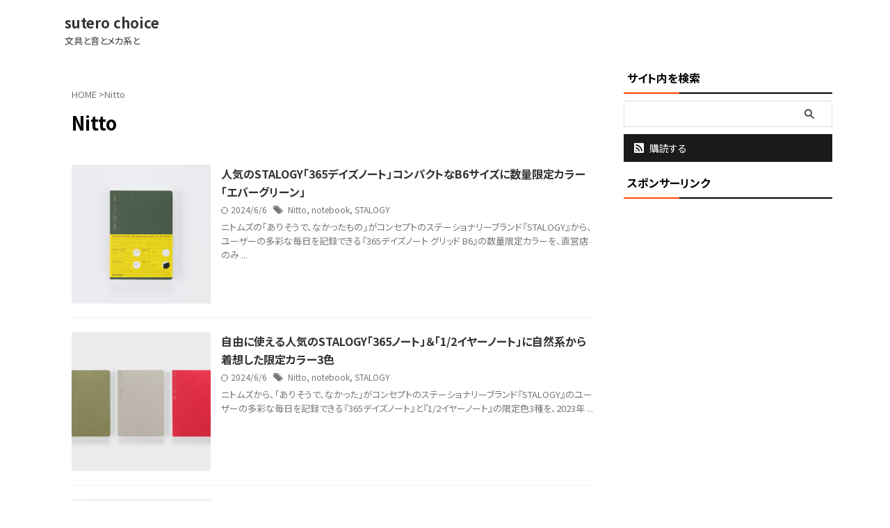

--- FILE ---
content_type: text/html; charset=UTF-8
request_url: https://sutero.info/journal/tag/nitto/
body_size: 16515
content:
<!DOCTYPE html><html lang="ja" class="s-navi-search-overlay "> <!--<![endif]--><head prefix="og: http://ogp.me/ns# fb: http://ogp.me/ns/fb# article: http://ogp.me/ns/article#">  <script defer src="https://www.googletagmanager.com/gtag/js?id=UA-63871-1"></script> <script defer src="[data-uri]"></script> <meta charset="UTF-8" ><meta name="viewport" content="width=device-width,initial-scale=1.0,user-scalable=no,viewport-fit=cover"><meta name="format-detection" content="telephone=no" ><meta name="referrer" content="no-referrer-when-downgrade"/><meta name="robots" content="noindex,follow"><link rel="alternate" type="application/rss+xml" title="sutero choice RSS Feed" href="https://sutero.info/journal/feed/" /><link rel="pingback" href="https://sutero.info/journal/xmlrpc.php" > <!--[if lt IE 9]> <script src="https://sutero.info/journal/wp-content/themes/affinger/js/html5shiv.js"></script> <![endif]--><meta name='robots' content='max-image-preview:large' /><link media="all" href='//sutero.info/journal/wp-content/cache/wpfc-minified/feuhuqw/qat.css' rel="stylesheet"><title>Nitto - sutero choice</title><link rel='dns-prefetch' href='//www.googletagmanager.com' /><link rel='dns-prefetch' href='//pagead2.googlesyndication.com' /> <script type="text/javascript" id="wpp-js" src="https://sutero.info/journal/wp-content/plugins/wordpress-popular-posts/assets/js/wpp.min.js?ver=7.3.6" data-sampling="0" data-sampling-rate="100" data-api-url="https://sutero.info/journal/wp-json/wordpress-popular-posts" data-post-id="0" data-token="86f340fbf1" data-lang="0" data-debug="0"></script> <link rel='stylesheet' id='pz-linkcard-css-css' href='//sutero.info/journal/wp-content/cache/wpfc-minified/77f35jqt/2m7g9.css' type='text/css' media='all' /><link rel='stylesheet' id='fonts-googleapis-notosansjp-css' href='//fonts.googleapis.com/css?family=Noto+Sans+JP%3A400%2C700&#038;display=swap&#038;subset=japanese&#038;ver=6.9' type='text/css' media='all' /><link rel='stylesheet' id='fonts-googleapis-roboto400-css' href='//fonts.googleapis.com/css2?family=Roboto%3Awght%40400&#038;display=swap&#038;ver=6.9' type='text/css' media='all' /><link rel='stylesheet' id='single-css' href='//sutero.info/journal/wp-content/cache/wpfc-minified/9hpcl8vx/9joja.css' type='text/css' media='all' /><link rel='stylesheet' id='st-themecss-css' href='//sutero.info/journal/wp-content/cache/wpfc-minified/9mdzscv6/dmzf3.css' type='text/css' media='all' /> <script type="text/javascript" src="https://sutero.info/journal/wp-includes/js/jquery/jquery.min.js?ver=3.7.1" id="jquery-core-js"></script> <script defer type="text/javascript" src="https://sutero.info/journal/wp-includes/js/jquery/jquery-migrate.min.js?ver=3.4.1" id="jquery-migrate-js"></script> <script defer type="text/javascript" src="https://sutero.info/journal/wp-content/cache/autoptimize/js/autoptimize_single_9efd56b72b4340d81698220fddc4813c.js?v=1.11.1" id="yyi_rinker_event_tracking_script-js"></script> <script defer type="text/javascript" src="https://sutero.info/journal/wp-content/cache/autoptimize/js/autoptimize_single_46b6cdc3eeb0d14c47bc22305b2f023f.js?v=1.11.1" id="yyi_rinker_front_script-js"></script> 
<script defer type="text/javascript" src="https://www.googletagmanager.com/gtag/js?id=G-B0NX7JJ81C" id="google_gtagjs-js"></script> <script defer id="google_gtagjs-js-after" src="[data-uri]"></script> <link rel="https://api.w.org/" href="https://sutero.info/journal/wp-json/" /><link rel="alternate" title="JSON" type="application/json" href="https://sutero.info/journal/wp-json/wp/v2/tags/657" /><meta name="generator" content="Site Kit by Google 1.170.0" /> <script defer src="[data-uri]"></script><script defer type="text/javascript" src="//aml.valuecommerce.com/vcdal.js"></script><link href="https://fonts.googleapis.com/icon?family=Material+Icons" rel="stylesheet"><meta name="google-site-verification" content="_jwdYzt2RIzmuQ2cugQMV2yS6u-B9CtiL7_JYZndeE4" /> <script defer type="text/javascript" src="//mlb.valuecommerce.com/mylinkbox.js"></script> <link href="https://cdn.jsdelivr.net/npm/remixicon@2.5.0/fonts/remixicon.css" rel="stylesheet"> <script>(adsbygoogle=window.adsbygoogle||[]).push({google_ad_client:"ca-pub-7744187100746497",enable_page_level_ads:true});</script> <meta name="google-site-verification" content="_jwdYzt2RIzmuQ2cugQMV2yS6u-B9CtiL7_JYZndeE4"><meta name="google-adsense-platform-account" content="ca-host-pub-2644536267352236"><meta name="google-adsense-platform-domain" content="sitekit.withgoogle.com">  <script type="text/javascript" async="async" src="https://pagead2.googlesyndication.com/pagead/js/adsbygoogle.js?client=ca-pub-7744187100746497&amp;host=ca-host-pub-2644536267352236" crossorigin="anonymous"></script> <meta property="og:locale" content="ja_JP"><meta property="fb:app_id" content="408751365856315"><meta property="og:type" content="website"><meta property="og:title" content="sutero choice"><meta property="og:url" content="https://sutero.info/journal"><meta property="og:description" content="文具と音とメカ系と"><meta property="og:site_name" content="sutero choice"><meta property="og:image" content="https://sutero.info/journal/wp-content/themes/affinger/images/no-img.png"><meta name="twitter:site" content="@sutero"><meta name="twitter:card" content="summary_large_image"><meta name="twitter:title" content="sutero choice"><meta name="twitter:description" content="文具と音とメカ系と"><meta name="twitter:image" content="https://sutero.info/journal/wp-content/themes/affinger/images/no-img.png">  <script defer src="[data-uri]"></script> <script defer src="[data-uri]"></script> <script defer src="[data-uri]"></script> <script defer src="[data-uri]"></script> <script defer src="[data-uri]"></script> <script defer src="[data-uri]"></script> </head><body ontouchstart="" class="archive tag tag-nitto tag-657 wp-theme-affinger wp-child-theme-affinger-child st-af-ex not-front-page" ><div id="st-ami"><div id="wrapper" class="" ontouchstart=""><div id="wrapper-in"><header id=""><div id="header-full"><div id="headbox-bg-fixed"><div id="headbox-bg"><div id="headbox"><nav id="s-navi" class="pcnone" data-st-nav data-st-nav-type="normal"><dl class="acordion is-active" data-st-nav-primary><dt class="trigger"><p class="acordion_button"><span class="op op-menu"><i class="st-fa st-svg-menu"></i></span></p><div id="st-mobile-logo"></div></dt><dd class="acordion_tree"><div class="acordion_tree_content"><div class="clear"></div></div></dd></dl></nav><div id="header-l"><div id="st-text-logo"><p class="sitename sitenametop"><a href="https://sutero.info/journal/"> sutero choice </a></p><p class="descr"> 文具と音とメカ系と</p></div></div><div id="header-r" class="smanone"></div></div></div></div><div id="gazou-wide"><div id="st-menubox"><div id="st-menuwide"><div id="st-menuwide-fixed"></div></div></div><div id="st-headerbox"><div id="st-header"><div class="st-header-image-color-filter"></div></div></div></div></div></header><div id="content-w"><div id="content" class="clearfix"><div id="contentInner"><main ><article><div id="breadcrumb"><ol><li><a href="https://sutero.info/journal"><span>HOME</span></a> ></li><li>Nitto</li></ol></div><div class="post"><h1 class="entry-title">Nitto</h1><div id="nocopy" ></div></div><aside><div class="kanren "><dl class="clearfix"><dt> <a href="https://sutero.info/journal/2023/04/15/stalogy-365-note-b6-evergreen/"> <img width="320" height="320" src="https://sutero.info/journal/wp-content/uploads/2023/04/stalogy_evergreen_5-320x320.jpg" class="attachment-thumbnail size-thumbnail wp-post-image" alt="365デイズノート グリッド B6 エバーグリーン" decoding="async" fetchpriority="high" srcset="https://sutero.info/journal/wp-content/uploads/2023/04/stalogy_evergreen_5-320x320.jpg 320w, https://sutero.info/journal/wp-content/uploads/2023/04/stalogy_evergreen_5-300x300.jpg 300w, https://sutero.info/journal/wp-content/uploads/2023/04/stalogy_evergreen_5-1024x1024.jpg 1024w, https://sutero.info/journal/wp-content/uploads/2023/04/stalogy_evergreen_5-768x768.jpg 768w, https://sutero.info/journal/wp-content/uploads/2023/04/stalogy_evergreen_5-150x150.jpg 150w, https://sutero.info/journal/wp-content/uploads/2023/04/stalogy_evergreen_5-100x100.jpg 100w, https://sutero.info/journal/wp-content/uploads/2023/04/stalogy_evergreen_5.jpg 1200w" sizes="(max-width: 320px) 100vw, 320px" /> </a></dt><dd><h3><a href="https://sutero.info/journal/2023/04/15/stalogy-365-note-b6-evergreen/"> 人気のSTALOGY「365デイズノート」コンパクトなB6サイズに数量限定カラー「エバーグリーン」 </a></h3><div class="blog_info"><p> <i class="st-fa st-svg-refresh"></i>2024/6/6										&nbsp;<span class="pcone"> <i class="st-fa st-svg-tags"></i>&nbsp;<a href="https://sutero.info/journal/tag/nitto/" rel="tag">Nitto</a>, <a href="https://sutero.info/journal/tag/notebook/" rel="tag">notebook</a>, <a href="https://sutero.info/journal/tag/stalogy/" rel="tag">STALOGY</a> </span></p></div><div class="st-excerpt smanone"><p>ニトムズの「ありそうで、なかったもの」がコンセプトのステーショナリーブランド『STALOGY』から、ユーザーの多彩な毎日を記録できる『365デイズノート グリッド B6』の数量限定カラーを、直営店のみ ...</p></div></dd></dl><dl class="clearfix"><dt> <a href="https://sutero.info/journal/2023/01/25/stalogy-365-half-note-natural/"> <noscript><img width="320" height="320" src="https://sutero.info/journal/wp-content/uploads/2023/01/stalogy_notebook_2023new-320x320.jpg" class="attachment-thumbnail size-thumbnail wp-post-image" alt="『365デイズノート』『1/2イヤーノート』の限定色3種" decoding="async" srcset="https://sutero.info/journal/wp-content/uploads/2023/01/stalogy_notebook_2023new-320x320.jpg 320w, https://sutero.info/journal/wp-content/uploads/2023/01/stalogy_notebook_2023new-150x150.jpg 150w, https://sutero.info/journal/wp-content/uploads/2023/01/stalogy_notebook_2023new-100x100.jpg 100w" sizes="(max-width: 320px) 100vw, 320px" /></noscript><img width="320" height="320" src='data:image/svg+xml,%3Csvg%20xmlns=%22http://www.w3.org/2000/svg%22%20viewBox=%220%200%20320%20320%22%3E%3C/svg%3E' data-src="https://sutero.info/journal/wp-content/uploads/2023/01/stalogy_notebook_2023new-320x320.jpg" class="lazyload attachment-thumbnail size-thumbnail wp-post-image" alt="『365デイズノート』『1/2イヤーノート』の限定色3種" decoding="async" data-srcset="https://sutero.info/journal/wp-content/uploads/2023/01/stalogy_notebook_2023new-320x320.jpg 320w, https://sutero.info/journal/wp-content/uploads/2023/01/stalogy_notebook_2023new-150x150.jpg 150w, https://sutero.info/journal/wp-content/uploads/2023/01/stalogy_notebook_2023new-100x100.jpg 100w" data-sizes="(max-width: 320px) 100vw, 320px" /> </a></dt><dd><h3><a href="https://sutero.info/journal/2023/01/25/stalogy-365-half-note-natural/"> 自由に使える人気のSTALOGY「365ノート」＆「1/2イヤーノート」に自然系から着想した限定カラー3色 </a></h3><div class="blog_info"><p> <i class="st-fa st-svg-refresh"></i>2024/6/6										&nbsp;<span class="pcone"> <i class="st-fa st-svg-tags"></i>&nbsp;<a href="https://sutero.info/journal/tag/nitto/" rel="tag">Nitto</a>, <a href="https://sutero.info/journal/tag/notebook/" rel="tag">notebook</a>, <a href="https://sutero.info/journal/tag/stalogy/" rel="tag">STALOGY</a> </span></p></div><div class="st-excerpt smanone"><p>ニトムズから、「ありそうで、なかった」がコンセプトのステーショナリーブランド『STALOGY』のユーザーの多彩な毎日を記録できる『365デイズノート』と『1/2イヤーノート』の限定色3種を、2023年 ...</p></div></dd></dl><dl class="clearfix"><dt> <a href="https://sutero.info/journal/2022/01/19/stalogy-365-half-note-kusumi/"> <noscript><img width="320" height="320" src="https://sutero.info/journal/wp-content/uploads/2022/01/stalogy_note_kusumi-320x320.jpg" class="attachment-thumbnail size-thumbnail wp-post-image" alt="「365ノート」＆「1/2イヤーノート」に限定で3色のくすみカラー" decoding="async" srcset="https://sutero.info/journal/wp-content/uploads/2022/01/stalogy_note_kusumi-320x320.jpg 320w, https://sutero.info/journal/wp-content/uploads/2022/01/stalogy_note_kusumi-150x150.jpg 150w, https://sutero.info/journal/wp-content/uploads/2022/01/stalogy_note_kusumi-100x100.jpg 100w" sizes="(max-width: 320px) 100vw, 320px" /></noscript><img width="320" height="320" src='data:image/svg+xml,%3Csvg%20xmlns=%22http://www.w3.org/2000/svg%22%20viewBox=%220%200%20320%20320%22%3E%3C/svg%3E' data-src="https://sutero.info/journal/wp-content/uploads/2022/01/stalogy_note_kusumi-320x320.jpg" class="lazyload attachment-thumbnail size-thumbnail wp-post-image" alt="「365ノート」＆「1/2イヤーノート」に限定で3色のくすみカラー" decoding="async" data-srcset="https://sutero.info/journal/wp-content/uploads/2022/01/stalogy_note_kusumi-320x320.jpg 320w, https://sutero.info/journal/wp-content/uploads/2022/01/stalogy_note_kusumi-150x150.jpg 150w, https://sutero.info/journal/wp-content/uploads/2022/01/stalogy_note_kusumi-100x100.jpg 100w" data-sizes="(max-width: 320px) 100vw, 320px" /> </a></dt><dd><h3><a href="https://sutero.info/journal/2022/01/19/stalogy-365-half-note-kusumi/"> 使いやすくて人気のSTALOGYの「365ノート」＆「1/2イヤーノート」に限定で3色のくすみカラー </a></h3><div class="blog_info"><p> <i class="st-fa st-svg-refresh"></i>2024/6/6										&nbsp;<span class="pcone"> <i class="st-fa st-svg-tags"></i>&nbsp;<a href="https://sutero.info/journal/tag/nitto/" rel="tag">Nitto</a>, <a href="https://sutero.info/journal/tag/notebook/" rel="tag">notebook</a>, <a href="https://sutero.info/journal/tag/stalogy/" rel="tag">STALOGY</a> </span></p></div><div class="st-excerpt smanone"><p>ニトムズの「ありそうで、なかった」がコンセプトのステーショナリーブランド『STALOGY』から、ユーザーの多彩な毎日を記録できる『365デイズノート』『1/2イヤーノート』の限定色3種を、2022年2 ...</p></div></dd></dl><dl class="clearfix"><dt> <a href="https://sutero.info/journal/2022/01/17/stalogy-gel-gray/"> <noscript><img width="320" height="320" src="https://sutero.info/journal/wp-content/uploads/2022/01/stalogy_gel_gray-320x320.jpg" class="attachment-thumbnail size-thumbnail wp-post-image" alt="STALOGY® ゲルインキ ボールペン0.5mm グレー" decoding="async" srcset="https://sutero.info/journal/wp-content/uploads/2022/01/stalogy_gel_gray-320x320.jpg 320w, https://sutero.info/journal/wp-content/uploads/2022/01/stalogy_gel_gray-150x150.jpg 150w, https://sutero.info/journal/wp-content/uploads/2022/01/stalogy_gel_gray-100x100.jpg 100w" sizes="(max-width: 320px) 100vw, 320px" /></noscript><img width="320" height="320" src='data:image/svg+xml,%3Csvg%20xmlns=%22http://www.w3.org/2000/svg%22%20viewBox=%220%200%20320%20320%22%3E%3C/svg%3E' data-src="https://sutero.info/journal/wp-content/uploads/2022/01/stalogy_gel_gray-320x320.jpg" class="lazyload attachment-thumbnail size-thumbnail wp-post-image" alt="STALOGY® ゲルインキ ボールペン0.5mm グレー" decoding="async" data-srcset="https://sutero.info/journal/wp-content/uploads/2022/01/stalogy_gel_gray-320x320.jpg 320w, https://sutero.info/journal/wp-content/uploads/2022/01/stalogy_gel_gray-150x150.jpg 150w, https://sutero.info/journal/wp-content/uploads/2022/01/stalogy_gel_gray-100x100.jpg 100w" data-sizes="(max-width: 320px) 100vw, 320px" /> </a></dt><dd><h3><a href="https://sutero.info/journal/2022/01/17/stalogy-gel-gray/"> グレーな外観が気になっているニトムズ「STALOGY® ゲルインキ ボールペン」 </a></h3><div class="blog_info"><p> <i class="st-fa st-svg-refresh"></i>2024/4/9										&nbsp;<span class="pcone"> <i class="st-fa st-svg-tags"></i>&nbsp;<a href="https://sutero.info/journal/tag/gelink/" rel="tag">gelink</a>, <a href="https://sutero.info/journal/tag/nitto/" rel="tag">Nitto</a>, <a href="https://sutero.info/journal/tag/stalogy/" rel="tag">STALOGY</a> </span></p></div><div class="st-excerpt smanone"><p>グレーな外観が好きで気になるペンやマウスなんかを紹介したこともあるけれど、今回の「STALOGY® ゲルインキ ボールペン」も結構前から買おうかどうしようか悩んでいるグレーなアイテムのひとつ。 全面ラ ...</p></div></dd></dl><dl class="clearfix"><dt> <a href="https://sutero.info/journal/2021/03/17/nitto-easy-cut-tape/"> <noscript><img width="320" height="320" src="https://sutero.info/journal/wp-content/uploads/2021/03/nitto_easy_cut_tape_green-320x320.jpg" class="attachment-thumbnail size-thumbnail wp-post-image" alt="はがせるEasy Cut Tape(イージーカットテープ)グリーン" decoding="async" srcset="https://sutero.info/journal/wp-content/uploads/2021/03/nitto_easy_cut_tape_green-320x320.jpg 320w, https://sutero.info/journal/wp-content/uploads/2021/03/nitto_easy_cut_tape_green-150x150.jpg 150w, https://sutero.info/journal/wp-content/uploads/2021/03/nitto_easy_cut_tape_green-100x100.jpg 100w" sizes="(max-width: 320px) 100vw, 320px" /></noscript><img width="320" height="320" src='data:image/svg+xml,%3Csvg%20xmlns=%22http://www.w3.org/2000/svg%22%20viewBox=%220%200%20320%20320%22%3E%3C/svg%3E' data-src="https://sutero.info/journal/wp-content/uploads/2021/03/nitto_easy_cut_tape_green-320x320.jpg" class="lazyload attachment-thumbnail size-thumbnail wp-post-image" alt="はがせるEasy Cut Tape(イージーカットテープ)グリーン" decoding="async" data-srcset="https://sutero.info/journal/wp-content/uploads/2021/03/nitto_easy_cut_tape_green-320x320.jpg 320w, https://sutero.info/journal/wp-content/uploads/2021/03/nitto_easy_cut_tape_green-150x150.jpg 150w, https://sutero.info/journal/wp-content/uploads/2021/03/nitto_easy_cut_tape_green-100x100.jpg 100w" data-sizes="(max-width: 320px) 100vw, 320px" /> </a></dt><dd><h3><a href="https://sutero.info/journal/2021/03/17/nitto-easy-cut-tape/"> 剥がしやすさ重視の養生テープ「はがせるEasy Cut Tape(イージーカットテープ)」 </a></h3><div class="blog_info"><p> <i class="st-fa st-svg-refresh"></i>2024/2/15										&nbsp;<span class="pcone"> <i class="st-fa st-svg-tags"></i>&nbsp;<a href="https://sutero.info/journal/tag/nitto/" rel="tag">Nitto</a>, <a href="https://sutero.info/journal/tag/tape/" rel="tag">Tape</a> </span></p></div><div class="st-excerpt smanone"><p>株式会社ニトムズから養生テープ「はがせるEasy Cut Tape」を2021年3月22日（月）より発売するということでご紹介。 「はがせるEasy Cut Tape」は、建築現場などで使用されている ...</p></div></dd></dl></div><div class="st-pagelink"><div class="st-pagelink-in"></div></div></aside></article></main></div><div id="side"><aside><div class="side-topad"><div id="search-2" class="side-widgets widget_search"><p class="st-widgets-title"><span>サイト内を検索</span></p><div id="search" class="search-custom-d"><form method="get" id="searchform" action="https://sutero.info/journal/"> <label class="hidden" for="s"> </label> <input type="text" placeholder="" value="" name="s" id="s" /> <input type="submit" value="&#xf002;" class="st-fa" id="searchsubmit" /></form></div></div><div id="rss_widget-2" class="side-widgets widget_rss_widget"><div class="rssbox"><a href="https://sutero.info/journal//?feed=rss2"><i class="st-fa st-svg-rss-square"></i>&nbsp;購読する</a></div></div><div id="custom_html-6" class="widget_text side-widgets widget_custom_html"><p class="st-widgets-title"><span>スポンサーリンク</span></p><div class="textwidget custom-html-widget"><div style="text-align:center; margin:20px 0;"> <ins class="adsbygoogle"
style="display:block"
data-ad-client="ca-pub-7744187100746497"
data-ad-slot="4509829622"
data-ad-format="auto"
data-full-width-responsive="true"></ins> <script>(adsbygoogle=window.adsbygoogle||[]).push({});</script> </div></div></div><div id="text-2" class="side-widgets widget_text"><p class="st-widgets-title"><span>よく読まれている記事</span></p><div class="textwidget"><div class="kanren "><ul class="wpp-list"><dl class="clearfix"><dt><a href="https://sutero.info/journal/2025/12/31/2025-bestbuy-pens/" target="_blank"><noscript><img src="https://sutero.info/journal/wp-content/uploads/wordpress-popular-posts/388585-featured-320x320.jpg" srcset="https://sutero.info/journal/wp-content/uploads/wordpress-popular-posts/388585-featured-320x320.jpg, https://sutero.info/journal/wp-content/uploads/wordpress-popular-posts/388585-featured-320x320@1.5x.jpg 1.5x, https://sutero.info/journal/wp-content/uploads/wordpress-popular-posts/388585-featured-320x320@2x.jpg 2x, https://sutero.info/journal/wp-content/uploads/wordpress-popular-posts/388585-featured-320x320@2.5x.jpg 2.5x, https://sutero.info/journal/wp-content/uploads/wordpress-popular-posts/388585-featured-320x320@3x.jpg 3x" width="320" height="320" alt="uniball ZENTO シグニチャーモデル シルバー＆メタルブラック＆シャンパンゴールド" class="wpp-thumbnail wpp_featured wpp_cached_thumb" decoding="async" loading="lazy"></noscript><img src='data:image/svg+xml,%3Csvg%20xmlns=%22http://www.w3.org/2000/svg%22%20viewBox=%220%200%20320%20320%22%3E%3C/svg%3E' data-src="https://sutero.info/journal/wp-content/uploads/wordpress-popular-posts/388585-featured-320x320.jpg" data-srcset="https://sutero.info/journal/wp-content/uploads/wordpress-popular-posts/388585-featured-320x320.jpg, https://sutero.info/journal/wp-content/uploads/wordpress-popular-posts/388585-featured-320x320@1.5x.jpg 1.5x, https://sutero.info/journal/wp-content/uploads/wordpress-popular-posts/388585-featured-320x320@2x.jpg 2x, https://sutero.info/journal/wp-content/uploads/wordpress-popular-posts/388585-featured-320x320@2.5x.jpg 2.5x, https://sutero.info/journal/wp-content/uploads/wordpress-popular-posts/388585-featured-320x320@3x.jpg 3x" width="320" height="320" alt="uniball ZENTO シグニチャーモデル シルバー＆メタルブラック＆シャンパンゴールド" class="lazyload wpp-thumbnail wpp_featured wpp_cached_thumb" decoding="async" loading="lazy"></a></dt><dd><h5 class="kanren-t"><a href="https://sutero.info/journal/2025/12/31/2025-bestbuy-pens/" class="wpp-post-title" target="_blank">2025年のベストバイなペンはコレ「uniball ZENTO シグニチャーモデル」</a></h5><p><span class="wpp-meta post-stats"></span></p></dd></dl><dl class="clearfix"><dt><a href="https://sutero.info/journal/2025/02/02/uniball-zento-signature-model-silver/" target="_blank"><noscript><img src="https://sutero.info/journal/wp-content/uploads/wordpress-popular-posts/383705-featured-320x320.jpg" srcset="https://sutero.info/journal/wp-content/uploads/wordpress-popular-posts/383705-featured-320x320.jpg, https://sutero.info/journal/wp-content/uploads/wordpress-popular-posts/383705-featured-320x320@1.5x.jpg 1.5x, https://sutero.info/journal/wp-content/uploads/wordpress-popular-posts/383705-featured-320x320@2x.jpg 2x, https://sutero.info/journal/wp-content/uploads/wordpress-popular-posts/383705-featured-320x320@2.5x.jpg 2.5x, https://sutero.info/journal/wp-content/uploads/wordpress-popular-posts/383705-featured-320x320@3x.jpg 3x" width="320" height="320" alt="「uniball ZENTO」Signature model（シグニチャーモデル）" class="wpp-thumbnail wpp_featured wpp_cached_thumb" decoding="async" loading="lazy"></noscript><img src='data:image/svg+xml,%3Csvg%20xmlns=%22http://www.w3.org/2000/svg%22%20viewBox=%220%200%20320%20320%22%3E%3C/svg%3E' data-src="https://sutero.info/journal/wp-content/uploads/wordpress-popular-posts/383705-featured-320x320.jpg" data-srcset="https://sutero.info/journal/wp-content/uploads/wordpress-popular-posts/383705-featured-320x320.jpg, https://sutero.info/journal/wp-content/uploads/wordpress-popular-posts/383705-featured-320x320@1.5x.jpg 1.5x, https://sutero.info/journal/wp-content/uploads/wordpress-popular-posts/383705-featured-320x320@2x.jpg 2x, https://sutero.info/journal/wp-content/uploads/wordpress-popular-posts/383705-featured-320x320@2.5x.jpg 2.5x, https://sutero.info/journal/wp-content/uploads/wordpress-popular-posts/383705-featured-320x320@3x.jpg 3x" width="320" height="320" alt="「uniball ZENTO」Signature model（シグニチャーモデル）" class="lazyload wpp-thumbnail wpp_featured wpp_cached_thumb" decoding="async" loading="lazy"></a></dt><dd><h5 class="kanren-t"><a href="https://sutero.info/journal/2025/02/02/uniball-zento-signature-model-silver/" class="wpp-post-title" target="_blank">この書き味は最高だ出会ってしまった水性ボールペン「uniball ZENTO」Signature model（シグニチャーモデル）</a></h5><p><span class="wpp-meta post-stats"></span></p></dd></dl><dl class="clearfix"><dt><a href="https://sutero.info/journal/2025/12/16/orenznero-limited-set/" target="_blank"><noscript><img src="https://sutero.info/journal/wp-content/uploads/wordpress-popular-posts/388364-featured-320x320.jpg" srcset="https://sutero.info/journal/wp-content/uploads/wordpress-popular-posts/388364-featured-320x320.jpg, https://sutero.info/journal/wp-content/uploads/wordpress-popular-posts/388364-featured-320x320@1.5x.jpg 1.5x, https://sutero.info/journal/wp-content/uploads/wordpress-popular-posts/388364-featured-320x320@2x.jpg 2x, https://sutero.info/journal/wp-content/uploads/wordpress-popular-posts/388364-featured-320x320@2.5x.jpg 2.5x" width="320" height="320" alt="オレンズネロ限定セット" class="wpp-thumbnail wpp_featured wpp_cached_thumb" decoding="async" loading="lazy"></noscript><img src='data:image/svg+xml,%3Csvg%20xmlns=%22http://www.w3.org/2000/svg%22%20viewBox=%220%200%20320%20320%22%3E%3C/svg%3E' data-src="https://sutero.info/journal/wp-content/uploads/wordpress-popular-posts/388364-featured-320x320.jpg" data-srcset="https://sutero.info/journal/wp-content/uploads/wordpress-popular-posts/388364-featured-320x320.jpg, https://sutero.info/journal/wp-content/uploads/wordpress-popular-posts/388364-featured-320x320@1.5x.jpg 1.5x, https://sutero.info/journal/wp-content/uploads/wordpress-popular-posts/388364-featured-320x320@2x.jpg 2x, https://sutero.info/journal/wp-content/uploads/wordpress-popular-posts/388364-featured-320x320@2.5x.jpg 2.5x" width="320" height="320" alt="オレンズネロ限定セット" class="lazyload wpp-thumbnail wpp_featured wpp_cached_thumb" decoding="async" loading="lazy"></a></dt><dd><h5 class="kanren-t"><a href="https://sutero.info/journal/2025/12/16/orenznero-limited-set/" class="wpp-post-title" target="_blank">ぺんてるの最高峰シャープペン「オレンズネロ」に特別カラーの限定セット</a></h5><p><span class="wpp-meta post-stats"></span></p></dd></dl><dl class="clearfix"><dt><a href="https://sutero.info/journal/2025/05/25/uniball-zento-signature-model-metallic-black/" target="_blank"><noscript><img src="https://sutero.info/journal/wp-content/uploads/wordpress-popular-posts/385491-featured-320x320.webp" srcset="https://sutero.info/journal/wp-content/uploads/wordpress-popular-posts/385491-featured-320x320.webp, https://sutero.info/journal/wp-content/uploads/wordpress-popular-posts/385491-featured-320x320@1.5x.webp 1.5x, https://sutero.info/journal/wp-content/uploads/wordpress-popular-posts/385491-featured-320x320@2x.webp 2x, https://sutero.info/journal/wp-content/uploads/wordpress-popular-posts/385491-featured-320x320@2.5x.webp 2.5x, https://sutero.info/journal/wp-content/uploads/wordpress-popular-posts/385491-featured-320x320@3x.webp 3x" width="320" height="320" alt="「uniball ZENTO」Signature model（シグニチャーモデル）メタリックブラック" class="wpp-thumbnail wpp_featured wpp_cached_thumb" decoding="async" loading="lazy"></noscript><img src='data:image/svg+xml,%3Csvg%20xmlns=%22http://www.w3.org/2000/svg%22%20viewBox=%220%200%20320%20320%22%3E%3C/svg%3E' data-src="https://sutero.info/journal/wp-content/uploads/wordpress-popular-posts/385491-featured-320x320.webp" data-srcset="https://sutero.info/journal/wp-content/uploads/wordpress-popular-posts/385491-featured-320x320.webp, https://sutero.info/journal/wp-content/uploads/wordpress-popular-posts/385491-featured-320x320@1.5x.webp 1.5x, https://sutero.info/journal/wp-content/uploads/wordpress-popular-posts/385491-featured-320x320@2x.webp 2x, https://sutero.info/journal/wp-content/uploads/wordpress-popular-posts/385491-featured-320x320@2.5x.webp 2.5x, https://sutero.info/journal/wp-content/uploads/wordpress-popular-posts/385491-featured-320x320@3x.webp 3x" width="320" height="320" alt="「uniball ZENTO」Signature model（シグニチャーモデル）メタリックブラック" class="lazyload wpp-thumbnail wpp_featured wpp_cached_thumb" decoding="async" loading="lazy"></a></dt><dd><h5 class="kanren-t"><a href="https://sutero.info/journal/2025/05/25/uniball-zento-signature-model-metallic-black/" class="wpp-post-title" target="_blank">黒い外観で締まって見える「uniball ZENTO」Signature model（シグニチャーモデル）メタリックブラック</a></h5><p><span class="wpp-meta post-stats"></span></p></dd></dl><dl class="clearfix"><dt><a href="https://sutero.info/journal/2026/01/09/loft-pen-2026/" target="_blank"><noscript><img src="https://sutero.info/journal/wp-content/uploads/wordpress-popular-posts/388738-featured-320x320.jpg" srcset="https://sutero.info/journal/wp-content/uploads/wordpress-popular-posts/388738-featured-320x320.jpg, https://sutero.info/journal/wp-content/uploads/wordpress-popular-posts/388738-featured-320x320@1.5x.jpg 1.5x, https://sutero.info/journal/wp-content/uploads/wordpress-popular-posts/388738-featured-320x320@2x.jpg 2x, https://sutero.info/journal/wp-content/uploads/wordpress-popular-posts/388738-featured-320x320@2.5x.jpg 2.5x" width="320" height="320" alt="ロフトのペン覧会 2026" class="wpp-thumbnail wpp_featured wpp_cached_thumb" decoding="async" loading="lazy"></noscript><img src='data:image/svg+xml,%3Csvg%20xmlns=%22http://www.w3.org/2000/svg%22%20viewBox=%220%200%20320%20320%22%3E%3C/svg%3E' data-src="https://sutero.info/journal/wp-content/uploads/wordpress-popular-posts/388738-featured-320x320.jpg" data-srcset="https://sutero.info/journal/wp-content/uploads/wordpress-popular-posts/388738-featured-320x320.jpg, https://sutero.info/journal/wp-content/uploads/wordpress-popular-posts/388738-featured-320x320@1.5x.jpg 1.5x, https://sutero.info/journal/wp-content/uploads/wordpress-popular-posts/388738-featured-320x320@2x.jpg 2x, https://sutero.info/journal/wp-content/uploads/wordpress-popular-posts/388738-featured-320x320@2.5x.jpg 2.5x" width="320" height="320" alt="ロフトのペン覧会 2026" class="lazyload wpp-thumbnail wpp_featured wpp_cached_thumb" decoding="async" loading="lazy"></a></dt><dd><h5 class="kanren-t"><a href="https://sutero.info/journal/2026/01/09/loft-pen-2026/" class="wpp-post-title" target="_blank">筆記具の特集企画な「ロフトのペン覧会 2026」開催！限定品や先行販売あり</a></h5><p><span class="wpp-meta post-stats"></span></p></dd></dl></ul></p></div></div></div></div><h4 class="menu_underh2">新着エントリ</h4><div class="kanren "><dl class="clearfix"><dt> <a href="https://sutero.info/journal/2026/01/16/pentel-multi8-renewal-2026/"> <noscript><img width="320" height="320" src="https://sutero.info/journal/wp-content/uploads/2026/01/multi8_rn_2026-320x320.jpg" class="attachment-thumbnail size-thumbnail wp-post-image" alt="Multi8 リニューアル" decoding="async" srcset="https://sutero.info/journal/wp-content/uploads/2026/01/multi8_rn_2026-320x320.jpg 320w, https://sutero.info/journal/wp-content/uploads/2026/01/multi8_rn_2026-150x150.jpg 150w, https://sutero.info/journal/wp-content/uploads/2026/01/multi8_rn_2026-100x100.jpg 100w" sizes="(max-width: 320px) 100vw, 320px" /></noscript><img width="320" height="320" src='data:image/svg+xml,%3Csvg%20xmlns=%22http://www.w3.org/2000/svg%22%20viewBox=%220%200%20320%20320%22%3E%3C/svg%3E' data-src="https://sutero.info/journal/wp-content/uploads/2026/01/multi8_rn_2026-320x320.jpg" class="lazyload attachment-thumbnail size-thumbnail wp-post-image" alt="Multi8 リニューアル" decoding="async" data-srcset="https://sutero.info/journal/wp-content/uploads/2026/01/multi8_rn_2026-320x320.jpg 320w, https://sutero.info/journal/wp-content/uploads/2026/01/multi8_rn_2026-150x150.jpg 150w, https://sutero.info/journal/wp-content/uploads/2026/01/multi8_rn_2026-100x100.jpg 100w" data-sizes="(max-width: 320px) 100vw, 320px" /> </a></dt><dd><h5 class="kanren-t"><a href="https://sutero.info/journal/2026/01/16/pentel-multi8-renewal-2026/">8種の芯が1本で使える「Multi8（マルチエイト）」シリーズのパッケージ&#038;セット内容リニューアル</a></h5><div class="blog_info"><p> <i class="st-fa st-svg-clock-o"></i>2026/1/16</p></div></dd></dl><dl class="clearfix"><dt> <a href="https://sutero.info/journal/2026/01/15/stylefit-renewal-2026/"> <noscript><img width="320" height="320" src="https://sutero.info/journal/wp-content/uploads/2026/01/style_fit_rn_2026-320x320.jpg" class="attachment-thumbnail size-thumbnail wp-post-image" alt="スタイルフィット リニューアル ホルダー3タイプ、ジェットストリーム0.38mmリフィル" decoding="async" srcset="https://sutero.info/journal/wp-content/uploads/2026/01/style_fit_rn_2026-320x320.jpg 320w, https://sutero.info/journal/wp-content/uploads/2026/01/style_fit_rn_2026-150x150.jpg 150w, https://sutero.info/journal/wp-content/uploads/2026/01/style_fit_rn_2026-100x100.jpg 100w" sizes="(max-width: 320px) 100vw, 320px" /></noscript><img width="320" height="320" src='data:image/svg+xml,%3Csvg%20xmlns=%22http://www.w3.org/2000/svg%22%20viewBox=%220%200%20320%20320%22%3E%3C/svg%3E' data-src="https://sutero.info/journal/wp-content/uploads/2026/01/style_fit_rn_2026-320x320.jpg" class="lazyload attachment-thumbnail size-thumbnail wp-post-image" alt="スタイルフィット リニューアル ホルダー3タイプ、ジェットストリーム0.38mmリフィル" decoding="async" data-srcset="https://sutero.info/journal/wp-content/uploads/2026/01/style_fit_rn_2026-320x320.jpg 320w, https://sutero.info/journal/wp-content/uploads/2026/01/style_fit_rn_2026-150x150.jpg 150w, https://sutero.info/journal/wp-content/uploads/2026/01/style_fit_rn_2026-100x100.jpg 100w" data-sizes="(max-width: 320px) 100vw, 320px" /> </a></dt><dd><h5 class="kanren-t"><a href="https://sutero.info/journal/2026/01/15/stylefit-renewal-2026/">ホルダー＆リフィルを自由に組合せ「スタイルフィット」がリニューアルで「ホルダー」3モデルと「ジェットストリーム 0.38mmリフィル」登場</a></h5><div class="blog_info"><p> <i class="st-fa st-svg-clock-o"></i>2026/1/15</p></div></dd></dl><dl class="clearfix"><dt> <a href="https://sutero.info/journal/2026/01/14/pentel-calme-2026-nc/"> <noscript><img width="320" height="320" src="https://sutero.info/journal/wp-content/uploads/2026/01/calme_2026_nc-320x320.jpg" class="attachment-thumbnail size-thumbnail wp-post-image" alt="「Calme（カルム）」にニュートラルな新色" decoding="async" srcset="https://sutero.info/journal/wp-content/uploads/2026/01/calme_2026_nc-320x320.jpg 320w, https://sutero.info/journal/wp-content/uploads/2026/01/calme_2026_nc-150x150.jpg 150w, https://sutero.info/journal/wp-content/uploads/2026/01/calme_2026_nc-100x100.jpg 100w" sizes="(max-width: 320px) 100vw, 320px" /></noscript><img width="320" height="320" src='data:image/svg+xml,%3Csvg%20xmlns=%22http://www.w3.org/2000/svg%22%20viewBox=%220%200%20320%20320%22%3E%3C/svg%3E' data-src="https://sutero.info/journal/wp-content/uploads/2026/01/calme_2026_nc-320x320.jpg" class="lazyload attachment-thumbnail size-thumbnail wp-post-image" alt="「Calme（カルム）」にニュートラルな新色" decoding="async" data-srcset="https://sutero.info/journal/wp-content/uploads/2026/01/calme_2026_nc-320x320.jpg 320w, https://sutero.info/journal/wp-content/uploads/2026/01/calme_2026_nc-150x150.jpg 150w, https://sutero.info/journal/wp-content/uploads/2026/01/calme_2026_nc-100x100.jpg 100w" data-sizes="(max-width: 320px) 100vw, 320px" /> </a></dt><dd><h5 class="kanren-t"><a href="https://sutero.info/journal/2026/01/14/pentel-calme-2026-nc/">静音設計で握り心地抜群の油性ボールペン「Calme（カルム）」にニュートラルな新色が登場</a></h5><div class="blog_info"><p> <i class="st-fa st-svg-clock-o"></i>2026/1/14</p></div></dd></dl><dl class="clearfix"><dt> <a href="https://sutero.info/journal/2026/01/13/air-in-mt-fuji-1000/"> <noscript><img width="320" height="320" src="https://sutero.info/journal/wp-content/uploads/2026/01/air_in_mt_fuji_1000_1-320x320.jpg" class="attachment-thumbnail size-thumbnail wp-post-image" alt="エアイン ＜限定＞ お札富士山" decoding="async" srcset="https://sutero.info/journal/wp-content/uploads/2026/01/air_in_mt_fuji_1000_1-320x320.jpg 320w, https://sutero.info/journal/wp-content/uploads/2026/01/air_in_mt_fuji_1000_1-150x150.jpg 150w, https://sutero.info/journal/wp-content/uploads/2026/01/air_in_mt_fuji_1000_1-100x100.jpg 100w" sizes="(max-width: 320px) 100vw, 320px" /></noscript><img width="320" height="320" src='data:image/svg+xml,%3Csvg%20xmlns=%22http://www.w3.org/2000/svg%22%20viewBox=%220%200%20320%20320%22%3E%3C/svg%3E' data-src="https://sutero.info/journal/wp-content/uploads/2026/01/air_in_mt_fuji_1000_1-320x320.jpg" class="lazyload attachment-thumbnail size-thumbnail wp-post-image" alt="エアイン ＜限定＞ お札富士山" decoding="async" data-srcset="https://sutero.info/journal/wp-content/uploads/2026/01/air_in_mt_fuji_1000_1-320x320.jpg 320w, https://sutero.info/journal/wp-content/uploads/2026/01/air_in_mt_fuji_1000_1-150x150.jpg 150w, https://sutero.info/journal/wp-content/uploads/2026/01/air_in_mt_fuji_1000_1-100x100.jpg 100w" data-sizes="(max-width: 320px) 100vw, 320px" /> </a></dt><dd><h5 class="kanren-t"><a href="https://sutero.info/journal/2026/01/13/air-in-mt-fuji-1000/">消すと富士山が現れる人気の消しゴムにお札の富士山をイメージした「エアイン ＜限定＞ お札富士山」</a></h5><div class="blog_info"><p> <i class="st-fa st-svg-clock-o"></i>2026/1/13</p></div></dd></dl><dl class="clearfix"><dt> <a href="https://sutero.info/journal/2026/01/12/seed-pushukeshi-1p/"> <noscript><img width="320" height="320" src="https://sutero.info/journal/wp-content/uploads/2026/01/pushukeshi_1p-320x320.jpg" class="attachment-thumbnail size-thumbnail wp-post-image" alt="プシュケシ 1P" decoding="async" srcset="https://sutero.info/journal/wp-content/uploads/2026/01/pushukeshi_1p-320x320.jpg 320w, https://sutero.info/journal/wp-content/uploads/2026/01/pushukeshi_1p-150x150.jpg 150w, https://sutero.info/journal/wp-content/uploads/2026/01/pushukeshi_1p-100x100.jpg 100w" sizes="(max-width: 320px) 100vw, 320px" /></noscript><img width="320" height="320" src='data:image/svg+xml,%3Csvg%20xmlns=%22http://www.w3.org/2000/svg%22%20viewBox=%220%200%20320%20320%22%3E%3C/svg%3E' data-src="https://sutero.info/journal/wp-content/uploads/2026/01/pushukeshi_1p-320x320.jpg" class="lazyload attachment-thumbnail size-thumbnail wp-post-image" alt="プシュケシ 1P" decoding="async" data-srcset="https://sutero.info/journal/wp-content/uploads/2026/01/pushukeshi_1p-320x320.jpg 320w, https://sutero.info/journal/wp-content/uploads/2026/01/pushukeshi_1p-150x150.jpg 150w, https://sutero.info/journal/wp-content/uploads/2026/01/pushukeshi_1p-100x100.jpg 100w" data-sizes="(max-width: 320px) 100vw, 320px" /> </a></dt><dd><h5 class="kanren-t"><a href="https://sutero.info/journal/2026/01/12/seed-pushukeshi-1p/">ケースを押すと消しゴムが出て来る「プシュケシ」に黒いケースのワンパッケージ商品</a></h5><div class="blog_info"><p> <i class="st-fa st-svg-clock-o"></i>2026/1/12</p></div></dd></dl></div><div id="mybox"><div id="tag_cloud-3" class="side-widgets widget_tag_cloud"><p class="st-widgets-title"><span>Category</span></p><div class="tagcloud"><a href="https://sutero.info/journal/category/applewatch/" class="tag-cloud-link tag-link-309 tag-link-position-1" style="font-size: 11.367697594502pt;" aria-label="AppleWatch (9個の項目)">AppleWatch</a> <a href="https://sutero.info/journal/category/books/" class="tag-cloud-link tag-link-18 tag-link-position-2" style="font-size: 14.735395189003pt;" aria-label="books (49個の項目)">books</a> <a href="https://sutero.info/journal/category/design/" class="tag-cloud-link tag-link-248 tag-link-position-3" style="font-size: 11.560137457045pt;" aria-label="design (10個の項目)">design</a> <a href="https://sutero.info/journal/category/electric/" class="tag-cloud-link tag-link-25 tag-link-position-4" style="font-size: 19.594501718213pt;" aria-label="electric (513個の項目)">electric</a> <a href="https://sutero.info/journal/category/game/" class="tag-cloud-link tag-link-387 tag-link-position-5" style="font-size: 10.886597938144pt;" aria-label="game (7個の項目)">game</a> <a href="https://sutero.info/journal/category/ipad/" class="tag-cloud-link tag-link-243 tag-link-position-6" style="font-size: 8.8659793814433pt;" aria-label="iPad (2個の項目)">iPad</a> <a href="https://sutero.info/journal/category/iphone/" class="tag-cloud-link tag-link-21 tag-link-position-7" style="font-size: 17.14089347079pt;" aria-label="iPhone (159個の項目)">iPhone</a> <a href="https://sutero.info/journal/category/iwatch/" class="tag-cloud-link tag-link-283 tag-link-position-8" style="font-size: 8pt;" aria-label="iWatch (1個の項目)">iWatch</a> <a href="https://sutero.info/journal/category/life/" class="tag-cloud-link tag-link-59 tag-link-position-9" style="font-size: 16.852233676976pt;" aria-label="life (138個の項目)">life</a> <a href="https://sutero.info/journal/category/mac/" class="tag-cloud-link tag-link-17 tag-link-position-10" style="font-size: 15.024054982818pt;" aria-label="mac (57個の項目)">mac</a> <a href="https://sutero.info/journal/category/memo/" class="tag-cloud-link tag-link-19 tag-link-position-11" style="font-size: 13.917525773196pt;" aria-label="memo (33個の項目)">memo</a> <a href="https://sutero.info/journal/category/movie/" class="tag-cloud-link tag-link-151 tag-link-position-12" style="font-size: 10.309278350515pt;" aria-label="movie (5個の項目)">movie</a> <a href="https://sutero.info/journal/category/music/" class="tag-cloud-link tag-link-40 tag-link-position-13" style="font-size: 19.690721649485pt;" aria-label="music (530個の項目)">music</a> <a href="https://sutero.info/journal/category/phone/" class="tag-cloud-link tag-link-28 tag-link-position-14" style="font-size: 12.474226804124pt;" aria-label="phone (16個の項目)">phone</a> <a href="https://sutero.info/journal/category/photo/" class="tag-cloud-link tag-link-20 tag-link-position-15" style="font-size: 14.687285223368pt;" aria-label="photo (48個の項目)">photo</a> <a href="https://sutero.info/journal/category/stationery/" class="tag-cloud-link tag-link-29 tag-link-position-16" style="font-size: 22pt;" aria-label="stationery (1,610個の項目)">stationery</a> <a href="https://sutero.info/journal/category/tv/" class="tag-cloud-link tag-link-197 tag-link-position-17" style="font-size: 11.367697594502pt;" aria-label="TV (9個の項目)">TV</a> <a href="https://sutero.info/journal/category/web/" class="tag-cloud-link tag-link-37 tag-link-position-18" style="font-size: 14.398625429553pt;" aria-label="web (42個の項目)">web</a> <a href="https://sutero.info/journal/category/windows/" class="tag-cloud-link tag-link-285 tag-link-position-19" style="font-size: 10.309278350515pt;" aria-label="Windows (5個の項目)">Windows</a> <a href="https://sutero.info/journal/category/wordpress/" class="tag-cloud-link tag-link-90 tag-link-position-20" style="font-size: 13.099656357388pt;" aria-label="wordpress (22個の項目)">wordpress</a></div></div><div id="tag_cloud-2" class="side-widgets widget_tag_cloud"><p class="st-widgets-title"><span>TagCloud</span></p><div class="tagcloud"><a href="https://sutero.info/journal/tag/amazon/" class="tag-cloud-link tag-link-247 tag-link-position-1" style="font-size: 11.6pt;" aria-label="amazon (57個の項目)">amazon</a> <a href="https://sutero.info/journal/tag/ambient/" class="tag-cloud-link tag-link-400 tag-link-position-2" style="font-size: 10.533333333333pt;" aria-label="ambient (47個の項目)">ambient</a> <a href="https://sutero.info/journal/tag/anker/" class="tag-cloud-link tag-link-284 tag-link-position-3" style="font-size: 8.9333333333333pt;" aria-label="Anker (35個の項目)">Anker</a> <a href="https://sutero.info/journal/tag/ballpoint-pen/" class="tag-cloud-link tag-link-50 tag-link-position-4" style="font-size: 20.133333333333pt;" aria-label="ballpoint pen (253個の項目)">ballpoint pen</a> <a href="https://sutero.info/journal/tag/books/" class="tag-cloud-link tag-link-291 tag-link-position-5" style="font-size: 9.8666666666667pt;" aria-label="books (42個の項目)">books</a> <a href="https://sutero.info/journal/tag/electric/" class="tag-cloud-link tag-link-295 tag-link-position-6" style="font-size: 8pt;" aria-label="electric (30個の項目)">electric</a> <a href="https://sutero.info/journal/tag/electronica/" class="tag-cloud-link tag-link-422 tag-link-position-7" style="font-size: 10.266666666667pt;" aria-label="Electronica (45個の項目)">Electronica</a> <a href="https://sutero.info/journal/tag/energel/" class="tag-cloud-link tag-link-113 tag-link-position-8" style="font-size: 12.8pt;" aria-label="energel (70個の項目)">energel</a> <a href="https://sutero.info/journal/tag/eraser/" class="tag-cloud-link tag-link-432 tag-link-position-9" style="font-size: 12.266666666667pt;" aria-label="eraser (64個の項目)">eraser</a> <a href="https://sutero.info/journal/tag/fountain-pen/" class="tag-cloud-link tag-link-424 tag-link-position-10" style="font-size: 16.533333333333pt;" aria-label="fountain pen (133個の項目)">fountain pen</a> <a href="https://sutero.info/journal/tag/frixion/" class="tag-cloud-link tag-link-377 tag-link-position-11" style="font-size: 9.4666666666667pt;" aria-label="frixion (39個の項目)">frixion</a> <a href="https://sutero.info/journal/tag/gelink/" class="tag-cloud-link tag-link-414 tag-link-position-12" style="font-size: 22pt;" aria-label="gelink (345個の項目)">gelink</a> <a href="https://sutero.info/journal/tag/headphone/" class="tag-cloud-link tag-link-262 tag-link-position-13" style="font-size: 8.9333333333333pt;" aria-label="headphone (35個の項目)">headphone</a> <a href="https://sutero.info/journal/tag/highlighter/" class="tag-cloud-link tag-link-420 tag-link-position-14" style="font-size: 10.533333333333pt;" aria-label="highlighter (47個の項目)">highlighter</a> <a href="https://sutero.info/journal/tag/iphone/" class="tag-cloud-link tag-link-294 tag-link-position-15" style="font-size: 16.8pt;" aria-label="iPhone (141個の項目)">iPhone</a> <a href="https://sutero.info/journal/tag/jazz/" class="tag-cloud-link tag-link-137 tag-link-position-16" style="font-size: 17.466666666667pt;" aria-label="Jazz (158個の項目)">Jazz</a> <a href="https://sutero.info/journal/tag/jetstream/" class="tag-cloud-link tag-link-114 tag-link-position-17" style="font-size: 13.333333333333pt;" aria-label="jetstream (77個の項目)">jetstream</a> <a href="https://sutero.info/journal/tag/keyboard/" class="tag-cloud-link tag-link-255 tag-link-position-18" style="font-size: 12pt;" aria-label="keyboard (61個の項目)">keyboard</a> <a href="https://sutero.info/journal/tag/kokuyo/" class="tag-cloud-link tag-link-419 tag-link-position-19" style="font-size: 16pt;" aria-label="KOKUYO (123個の項目)">KOKUYO</a> <a href="https://sutero.info/journal/tag/lamy/" class="tag-cloud-link tag-link-162 tag-link-position-20" style="font-size: 10.133333333333pt;" aria-label="LAMY (44個の項目)">LAMY</a> <a href="https://sutero.info/journal/tag/lo-fi-hip-hop/" class="tag-cloud-link tag-link-394 tag-link-position-21" style="font-size: 8.4pt;" aria-label="Lo-fi Hip-Hop (32個の項目)">Lo-fi Hip-Hop</a> <a href="https://sutero.info/journal/tag/mechanical-pencil/" class="tag-cloud-link tag-link-409 tag-link-position-22" style="font-size: 19.6pt;" aria-label="mechanical pencil (229個の項目)">mechanical pencil</a> <a href="https://sutero.info/journal/tag/memo/" class="tag-cloud-link tag-link-292 tag-link-position-23" style="font-size: 8.4pt;" aria-label="memo (32個の項目)">memo</a> <a href="https://sutero.info/journal/tag/mouse/" class="tag-cloud-link tag-link-233 tag-link-position-24" style="font-size: 13.6pt;" aria-label="Mouse (81個の項目)">Mouse</a> <a href="https://sutero.info/journal/tag/music/" class="tag-cloud-link tag-link-299 tag-link-position-25" style="font-size: 14.533333333333pt;" aria-label="music (95個の項目)">music</a> <a href="https://sutero.info/journal/tag/notebook/" class="tag-cloud-link tag-link-435 tag-link-position-26" style="font-size: 16.133333333333pt;" aria-label="notebook (124個の項目)">notebook</a> <a href="https://sutero.info/journal/tag/pen-case/" class="tag-cloud-link tag-link-575 tag-link-position-27" style="font-size: 8.4pt;" aria-label="Pen Case (32個の項目)">Pen Case</a> <a href="https://sutero.info/journal/tag/pentel/" class="tag-cloud-link tag-link-313 tag-link-position-28" style="font-size: 17.066666666667pt;" aria-label="pentel (146個の項目)">pentel</a> <a href="https://sutero.info/journal/tag/photo/" class="tag-cloud-link tag-link-293 tag-link-position-29" style="font-size: 11.466666666667pt;" aria-label="photo (55個の項目)">photo</a> <a href="https://sutero.info/journal/tag/pilot/" class="tag-cloud-link tag-link-52 tag-link-position-30" style="font-size: 19.733333333333pt;" aria-label="PILOT (231個の項目)">PILOT</a> <a href="https://sutero.info/journal/tag/plus/" class="tag-cloud-link tag-link-576 tag-link-position-31" style="font-size: 8.4pt;" aria-label="PLUS (32個の項目)">PLUS</a> <a href="https://sutero.info/journal/tag/pops/" class="tag-cloud-link tag-link-404 tag-link-position-32" style="font-size: 10.4pt;" aria-label="Pops (46個の項目)">Pops</a> <a href="https://sutero.info/journal/tag/rollerball/" class="tag-cloud-link tag-link-406 tag-link-position-33" style="font-size: 11.6pt;" aria-label="rollerball (56個の項目)">rollerball</a> <a href="https://sutero.info/journal/tag/sailor/" class="tag-cloud-link tag-link-548 tag-link-position-34" style="font-size: 13.2pt;" aria-label="SAILOR (74個の項目)">SAILOR</a> <a href="https://sutero.info/journal/tag/sakura-craypas/" class="tag-cloud-link tag-link-484 tag-link-position-35" style="font-size: 13.333333333333pt;" aria-label="SAKURA CRAYPAS (76個の項目)">SAKURA CRAYPAS</a> <a href="https://sutero.info/journal/tag/sarasa-clip/" class="tag-cloud-link tag-link-336 tag-link-position-36" style="font-size: 9.7333333333333pt;" aria-label="SARASA CLIP (41個の項目)">SARASA CLIP</a> <a href="https://sutero.info/journal/tag/signpen/" class="tag-cloud-link tag-link-456 tag-link-position-37" style="font-size: 10.666666666667pt;" aria-label="signpen (48個の項目)">signpen</a> <a href="https://sutero.info/journal/tag/stationery/" class="tag-cloud-link tag-link-297 tag-link-position-38" style="font-size: 12pt;" aria-label="stationery (61個の項目)">stationery</a> <a href="https://sutero.info/journal/tag/sun-star/" class="tag-cloud-link tag-link-609 tag-link-position-39" style="font-size: 9.8666666666667pt;" aria-label="sun-star (42個の項目)">sun-star</a> <a href="https://sutero.info/journal/tag/tombow/" class="tag-cloud-link tag-link-530 tag-link-position-40" style="font-size: 11.466666666667pt;" aria-label="Tombow (55個の項目)">Tombow</a> <a href="https://sutero.info/journal/tag/uni/" class="tag-cloud-link tag-link-395 tag-link-position-41" style="font-size: 15.2pt;" aria-label="uni (105個の項目)">uni</a> <a href="https://sutero.info/journal/tag/uni-ball/" class="tag-cloud-link tag-link-345 tag-link-position-42" style="font-size: 9.8666666666667pt;" aria-label="uni-ball (42個の項目)">uni-ball</a> <a href="https://sutero.info/journal/tag/uni-ball-one/" class="tag-cloud-link tag-link-475 tag-link-position-43" style="font-size: 9.8666666666667pt;" aria-label="uni-ball one (42個の項目)">uni-ball one</a> <a href="https://sutero.info/journal/tag/wireless-earphones/" class="tag-cloud-link tag-link-458 tag-link-position-44" style="font-size: 10.933333333333pt;" aria-label="Wireless Earphones (50個の項目)">Wireless Earphones</a> <a href="https://sutero.info/journal/tag/zebra/" class="tag-cloud-link tag-link-343 tag-link-position-45" style="font-size: 17.2pt;" aria-label="ZEBRA (152個の項目)">ZEBRA</a></div></div></div><div id="scrollad"><div id="custom_html-3" class="widget_text side-widgets widget_custom_html"><p class="st-widgets-title"><span>スポンサーリンク</span></p><div class="textwidget custom-html-widget"><div style="text-align:center; margin:20px 0;"> <a href="//af.moshimo.com/af/c/click?a_id=591123&p_id=170&pc_id=185&pl_id=4157" rel="nofollow" referrerpolicy="no-referrer-when-downgrade"><noscript><img src="//image.moshimo.com/af-img/0068/000000004157.gif" width="300" height="250" style="border:none;"></noscript><img class="lazyload" src='data:image/svg+xml,%3Csvg%20xmlns=%22http://www.w3.org/2000/svg%22%20viewBox=%220%200%20300%20250%22%3E%3C/svg%3E' data-src="//image.moshimo.com/af-img/0068/000000004157.gif" width="300" height="250" style="border:none;"></a><noscript><img src="//i.moshimo.com/af/i/impression?a_id=591123&p_id=170&pc_id=185&pl_id=4157" width="1" height="1" style="border:none;"></noscript><img class="lazyload" src='data:image/svg+xml,%3Csvg%20xmlns=%22http://www.w3.org/2000/svg%22%20viewBox=%220%200%201%201%22%3E%3C/svg%3E' data-src="//i.moshimo.com/af/i/impression?a_id=591123&p_id=170&pc_id=185&pl_id=4157" width="1" height="1" style="border:none;"></div><div style="text-align:center; margin:20px 0;"> <a href="//af.moshimo.com/af/c/click?a_id=1489308&p_id=1225&pc_id=1925&pl_id=18534" rel="nofollow" referrerpolicy="no-referrer-when-downgrade"><noscript><img src="//image.moshimo.com/af-img/0349/000000018534.png" width="300" height="250" style="border:none;"></noscript><img class="lazyload" src='data:image/svg+xml,%3Csvg%20xmlns=%22http://www.w3.org/2000/svg%22%20viewBox=%220%200%20300%20250%22%3E%3C/svg%3E' data-src="//image.moshimo.com/af-img/0349/000000018534.png" width="300" height="250" style="border:none;"></a><noscript><img src="//i.moshimo.com/af/i/impression?a_id=1489308&p_id=1225&pc_id=1925&pl_id=18534" width="1" height="1" style="border:none;"></noscript><img class="lazyload" src='data:image/svg+xml,%3Csvg%20xmlns=%22http://www.w3.org/2000/svg%22%20viewBox=%220%200%201%201%22%3E%3C/svg%3E' data-src="//i.moshimo.com/af/i/impression?a_id=1489308&p_id=1225&pc_id=1925&pl_id=18534" width="1" height="1" style="border:none;"></div><div style="text-align:center; margin:20px 0;"> <a href="https://px.a8.net/svt/ejp?a8mat=2BNQQ1+DQRASQ+CO4+69HA9" rel="nofollow"> <noscript><img border="0" width="300" height="250" alt="" src="https://www27.a8.net/svt/bgt?aid=140515849831&wid=004&eno=01&mid=s00000001642001052000&mc=1"></noscript><img class="lazyload" border="0" width="300" height="250" alt="" src='data:image/svg+xml,%3Csvg%20xmlns=%22http://www.w3.org/2000/svg%22%20viewBox=%220%200%20300%20250%22%3E%3C/svg%3E' data-src="https://www27.a8.net/svt/bgt?aid=140515849831&wid=004&eno=01&mid=s00000001642001052000&mc=1"></a> <noscript><img border="0" width="1" height="1" src="https://www12.a8.net/0.gif?a8mat=2BNQQ1+DQRASQ+CO4+69HA9" alt=""></noscript><img class="lazyload" border="0" width="1" height="1" src='data:image/svg+xml,%3Csvg%20xmlns=%22http://www.w3.org/2000/svg%22%20viewBox=%220%200%201%201%22%3E%3C/svg%3E' data-src="https://www12.a8.net/0.gif?a8mat=2BNQQ1+DQRASQ+CO4+69HA9" alt=""></div></div></div></div></aside></div></div></div><footer><div id="footer"><div id="footer-wrapper"><div id="footer-in"><div id="st-footer-logo-wrapper"><div id="st-text-logo"><h3 class="footerlogo st-text-logo-top"> <a href="https://sutero.info/journal/"> sutero choice </a></h3><p class="footer-description st-text-logo-bottom"> <a href="https://sutero.info/journal/">文具と音とメカ系と</a></p></div><div class="st-footer-tel"></div></div><p class="copyr"><small>&copy; 2026 sutero choice</small></p></div></div></div></footer></div></div></div> <script async defer src="//assets.pinterest.com/js/pinit.js"></script> <script type="speculationrules">{"prefetch":[{"source":"document","where":{"and":[{"href_matches":"/journal/*"},{"not":{"href_matches":["/journal/wp-*.php","/journal/wp-admin/*","/journal/wp-content/uploads/*","/journal/wp-content/*","/journal/wp-content/plugins/*","/journal/wp-content/themes/affinger-child/*","/journal/wp-content/themes/affinger/*","/journal/*\\?(.+)"]}},{"not":{"selector_matches":"a[rel~=\"nofollow\"]"}},{"not":{"selector_matches":".no-prefetch, .no-prefetch a"}}]},"eagerness":"conservative"}]}</script> <script defer src="[data-uri]"></script> <script defer src="[data-uri]"></script> <script defer src="[data-uri]"></script> <noscript><style>.lazyload{display:none}</style></noscript><script data-noptimize="1">window.lazySizesConfig=window.lazySizesConfig||{};window.lazySizesConfig.loadMode=1;</script><script defer data-noptimize="1" src='https://sutero.info/journal/wp-content/plugins/autoptimize/classes/external/js/lazysizes.min.js?ao_version=3.1.14'></script><script defer type="text/javascript" src="https://sutero.info/journal/wp-content/plugins/gutenberg/build/scripts/hooks/index.min.js?ver=1765975716208" id="wp-hooks-js"></script> <script defer type="text/javascript" src="https://sutero.info/journal/wp-content/plugins/gutenberg/build/scripts/i18n/index.min.js?ver=1765975718652" id="wp-i18n-js"></script> <script defer id="wp-i18n-js-after" src="[data-uri]"></script> <script defer type="text/javascript" src="https://sutero.info/journal/wp-content/cache/autoptimize/js/autoptimize_single_96e7dc3f0e8559e4a3f3ca40b17ab9c3.js?ver=6.1.4" id="swv-js"></script> <script defer id="contact-form-7-js-translations" src="[data-uri]"></script> <script defer id="contact-form-7-js-before" src="[data-uri]"></script> <script defer type="text/javascript" src="https://sutero.info/journal/wp-content/cache/autoptimize/js/autoptimize_single_2912c657d0592cc532dff73d0d2ce7bb.js?ver=6.1.4" id="contact-form-7-js"></script> <script defer id="disqus_count-js-extra" src="[data-uri]"></script> <script defer type="text/javascript" src="https://sutero.info/journal/wp-content/cache/autoptimize/js/autoptimize_single_b460f3e81ba63bfac78933670036ac69.js?ver=3.1.4" id="disqus_count-js"></script> <script defer id="pz-lkc-click-js-extra" src="[data-uri]"></script> <script defer type="text/javascript" src="https://sutero.info/journal/wp-content/cache/autoptimize/js/autoptimize_single_03c3b9eeb82b8cf152a07510213adc1c.js?ver=2.5.8" id="pz-lkc-click-js"></script> <script defer type="text/javascript" src="https://sutero.info/journal/wp-content/cache/autoptimize/js/autoptimize_single_20b830a7cfbb1ad167e5e528244d6fc7.js?ver=1.5.9" id="slick-js"></script> <script defer id="base-js-extra" src="[data-uri]"></script> <script defer type="text/javascript" src="https://sutero.info/journal/wp-content/cache/autoptimize/js/autoptimize_single_0c1161013495955326ec5ed6ae3a4a14.js?ver=6.9" id="base-js"></script> <script defer type="text/javascript" src="https://sutero.info/journal/wp-content/cache/autoptimize/js/autoptimize_single_639e79e8903ef71dad69b2ad4684859a.js?ver=6.9" id="scroll-js"></script> <script defer type="text/javascript" src="https://sutero.info/journal/wp-content/cache/autoptimize/js/autoptimize_single_bae91551a4eebcddf6100e6c5eb732eb.js?ver=6.9" id="st-copy-text-js"></script> <script type="text/javascript" src="https://sutero.info/journal/wp-includes/js/dist/vendor/moment.min.js?ver=2.30.1" id="moment-js"></script> <script defer id="moment-js-after" src="[data-uri]"></script> <script defer type="text/javascript" src="https://sutero.info/journal/wp-content/cache/autoptimize/js/autoptimize_single_9b884f8f05ba1e7117b6aa5a65021240.js?ver=6.9" id="st-countdown-js"></script> <script defer type="text/javascript" src="https://sutero.info/journal/wp-content/cache/autoptimize/js/autoptimize_single_ac0e1a45a64083ba66fbacca64d03039.js?ver=07224efcfaadd62d42d3" id="st-blocks-view-js"></script> <script defer type="text/javascript" src="https://sutero.info/journal/wp-content/cache/autoptimize/js/autoptimize_single_98a9970b51ff0a5d0851c98c0a8d7e0b.js" id="wpap-click-tracking-js"></script> <script defer type="text/javascript" src="https://www.google.com/recaptcha/api.js?render=6LckfiweAAAAABgMKXHnGul4sNy5DnF690USXkCK&amp;ver=3.0" id="google-recaptcha-js"></script> <script type="text/javascript" src="https://sutero.info/journal/wp-includes/js/dist/vendor/wp-polyfill.min.js?ver=3.15.0" id="wp-polyfill-js"></script> <script defer id="wpcf7-recaptcha-js-before" src="[data-uri]"></script> <script defer type="text/javascript" src="https://sutero.info/journal/wp-content/cache/autoptimize/js/autoptimize_single_ec0187677793456f98473f49d9e9b95f.js?ver=6.1.4" id="wpcf7-recaptcha-js"></script> <script id="wp-emoji-settings" type="application/json">{"baseUrl":"https://s.w.org/images/core/emoji/17.0.2/72x72/","ext":".png","svgUrl":"https://s.w.org/images/core/emoji/17.0.2/svg/","svgExt":".svg","source":{"concatemoji":"https://sutero.info/journal/wp-includes/js/wp-emoji-release.min.js?ver=6.9"}}</script> <script type="module">/*! This file is auto-generated */
const a=JSON.parse(document.getElementById("wp-emoji-settings").textContent),o=(window._wpemojiSettings=a,"wpEmojiSettingsSupports"),s=["flag","emoji"];function i(e){try{var t={supportTests:e,timestamp:(new Date).valueOf()};sessionStorage.setItem(o,JSON.stringify(t))}catch(e){}}function c(e,t,n){e.clearRect(0,0,e.canvas.width,e.canvas.height),e.fillText(t,0,0);t=new Uint32Array(e.getImageData(0,0,e.canvas.width,e.canvas.height).data);e.clearRect(0,0,e.canvas.width,e.canvas.height),e.fillText(n,0,0);const a=new Uint32Array(e.getImageData(0,0,e.canvas.width,e.canvas.height).data);return t.every((e,t)=>e===a[t])}function p(e,t){e.clearRect(0,0,e.canvas.width,e.canvas.height),e.fillText(t,0,0);var n=e.getImageData(16,16,1,1);for(let e=0;e<n.data.length;e++)if(0!==n.data[e])return!1;return!0}function u(e,t,n,a){switch(t){case"flag":return n(e,"\ud83c\udff3\ufe0f\u200d\u26a7\ufe0f","\ud83c\udff3\ufe0f\u200b\u26a7\ufe0f")?!1:!n(e,"\ud83c\udde8\ud83c\uddf6","\ud83c\udde8\u200b\ud83c\uddf6")&&!n(e,"\ud83c\udff4\udb40\udc67\udb40\udc62\udb40\udc65\udb40\udc6e\udb40\udc67\udb40\udc7f","\ud83c\udff4\u200b\udb40\udc67\u200b\udb40\udc62\u200b\udb40\udc65\u200b\udb40\udc6e\u200b\udb40\udc67\u200b\udb40\udc7f");case"emoji":return!a(e,"\ud83e\u1fac8")}return!1}function f(e,t,n,a){let r;const o=(r="undefined"!=typeof WorkerGlobalScope&&self instanceof WorkerGlobalScope?new OffscreenCanvas(300,150):document.createElement("canvas")).getContext("2d",{willReadFrequently:!0}),s=(o.textBaseline="top",o.font="600 32px Arial",{});return e.forEach(e=>{s[e]=t(o,e,n,a)}),s}function r(e){var t=document.createElement("script");t.src=e,t.defer=!0,document.head.appendChild(t)}a.supports={everything:!0,everythingExceptFlag:!0},new Promise(t=>{let n=function(){try{var e=JSON.parse(sessionStorage.getItem(o));if("object"==typeof e&&"number"==typeof e.timestamp&&(new Date).valueOf()<e.timestamp+604800&&"object"==typeof e.supportTests)return e.supportTests}catch(e){}return null}();if(!n){if("undefined"!=typeof Worker&&"undefined"!=typeof OffscreenCanvas&&"undefined"!=typeof URL&&URL.createObjectURL&&"undefined"!=typeof Blob)try{var e="postMessage("+f.toString()+"("+[JSON.stringify(s),u.toString(),c.toString(),p.toString()].join(",")+"));",a=new Blob([e],{type:"text/javascript"});const r=new Worker(URL.createObjectURL(a),{name:"wpTestEmojiSupports"});return void(r.onmessage=e=>{i(n=e.data),r.terminate(),t(n)})}catch(e){}i(n=f(s,u,c,p))}t(n)}).then(e=>{for(const n in e)a.supports[n]=e[n],a.supports.everything=a.supports.everything&&a.supports[n],"flag"!==n&&(a.supports.everythingExceptFlag=a.supports.everythingExceptFlag&&a.supports[n]);var t;a.supports.everythingExceptFlag=a.supports.everythingExceptFlag&&!a.supports.flag,a.supports.everything||((t=a.source||{}).concatemoji?r(t.concatemoji):t.wpemoji&&t.twemoji&&(r(t.twemoji),r(t.wpemoji)))});</script> <div id="page-top"><a href="#wrapper" class="st-fa st-svg-angle-up"></a></div></body></html><!-- WP Fastest Cache file was created in 0.395 seconds, on 2026/01/17 @ 15:31 -->

--- FILE ---
content_type: text/html; charset=utf-8
request_url: https://www.google.com/recaptcha/api2/anchor?ar=1&k=6LckfiweAAAAABgMKXHnGul4sNy5DnF690USXkCK&co=aHR0cHM6Ly9zdXRlcm8uaW5mbzo0NDM.&hl=en&v=PoyoqOPhxBO7pBk68S4YbpHZ&size=invisible&anchor-ms=20000&execute-ms=30000&cb=dzopjis8kbi5
body_size: 48658
content:
<!DOCTYPE HTML><html dir="ltr" lang="en"><head><meta http-equiv="Content-Type" content="text/html; charset=UTF-8">
<meta http-equiv="X-UA-Compatible" content="IE=edge">
<title>reCAPTCHA</title>
<style type="text/css">
/* cyrillic-ext */
@font-face {
  font-family: 'Roboto';
  font-style: normal;
  font-weight: 400;
  font-stretch: 100%;
  src: url(//fonts.gstatic.com/s/roboto/v48/KFO7CnqEu92Fr1ME7kSn66aGLdTylUAMa3GUBHMdazTgWw.woff2) format('woff2');
  unicode-range: U+0460-052F, U+1C80-1C8A, U+20B4, U+2DE0-2DFF, U+A640-A69F, U+FE2E-FE2F;
}
/* cyrillic */
@font-face {
  font-family: 'Roboto';
  font-style: normal;
  font-weight: 400;
  font-stretch: 100%;
  src: url(//fonts.gstatic.com/s/roboto/v48/KFO7CnqEu92Fr1ME7kSn66aGLdTylUAMa3iUBHMdazTgWw.woff2) format('woff2');
  unicode-range: U+0301, U+0400-045F, U+0490-0491, U+04B0-04B1, U+2116;
}
/* greek-ext */
@font-face {
  font-family: 'Roboto';
  font-style: normal;
  font-weight: 400;
  font-stretch: 100%;
  src: url(//fonts.gstatic.com/s/roboto/v48/KFO7CnqEu92Fr1ME7kSn66aGLdTylUAMa3CUBHMdazTgWw.woff2) format('woff2');
  unicode-range: U+1F00-1FFF;
}
/* greek */
@font-face {
  font-family: 'Roboto';
  font-style: normal;
  font-weight: 400;
  font-stretch: 100%;
  src: url(//fonts.gstatic.com/s/roboto/v48/KFO7CnqEu92Fr1ME7kSn66aGLdTylUAMa3-UBHMdazTgWw.woff2) format('woff2');
  unicode-range: U+0370-0377, U+037A-037F, U+0384-038A, U+038C, U+038E-03A1, U+03A3-03FF;
}
/* math */
@font-face {
  font-family: 'Roboto';
  font-style: normal;
  font-weight: 400;
  font-stretch: 100%;
  src: url(//fonts.gstatic.com/s/roboto/v48/KFO7CnqEu92Fr1ME7kSn66aGLdTylUAMawCUBHMdazTgWw.woff2) format('woff2');
  unicode-range: U+0302-0303, U+0305, U+0307-0308, U+0310, U+0312, U+0315, U+031A, U+0326-0327, U+032C, U+032F-0330, U+0332-0333, U+0338, U+033A, U+0346, U+034D, U+0391-03A1, U+03A3-03A9, U+03B1-03C9, U+03D1, U+03D5-03D6, U+03F0-03F1, U+03F4-03F5, U+2016-2017, U+2034-2038, U+203C, U+2040, U+2043, U+2047, U+2050, U+2057, U+205F, U+2070-2071, U+2074-208E, U+2090-209C, U+20D0-20DC, U+20E1, U+20E5-20EF, U+2100-2112, U+2114-2115, U+2117-2121, U+2123-214F, U+2190, U+2192, U+2194-21AE, U+21B0-21E5, U+21F1-21F2, U+21F4-2211, U+2213-2214, U+2216-22FF, U+2308-230B, U+2310, U+2319, U+231C-2321, U+2336-237A, U+237C, U+2395, U+239B-23B7, U+23D0, U+23DC-23E1, U+2474-2475, U+25AF, U+25B3, U+25B7, U+25BD, U+25C1, U+25CA, U+25CC, U+25FB, U+266D-266F, U+27C0-27FF, U+2900-2AFF, U+2B0E-2B11, U+2B30-2B4C, U+2BFE, U+3030, U+FF5B, U+FF5D, U+1D400-1D7FF, U+1EE00-1EEFF;
}
/* symbols */
@font-face {
  font-family: 'Roboto';
  font-style: normal;
  font-weight: 400;
  font-stretch: 100%;
  src: url(//fonts.gstatic.com/s/roboto/v48/KFO7CnqEu92Fr1ME7kSn66aGLdTylUAMaxKUBHMdazTgWw.woff2) format('woff2');
  unicode-range: U+0001-000C, U+000E-001F, U+007F-009F, U+20DD-20E0, U+20E2-20E4, U+2150-218F, U+2190, U+2192, U+2194-2199, U+21AF, U+21E6-21F0, U+21F3, U+2218-2219, U+2299, U+22C4-22C6, U+2300-243F, U+2440-244A, U+2460-24FF, U+25A0-27BF, U+2800-28FF, U+2921-2922, U+2981, U+29BF, U+29EB, U+2B00-2BFF, U+4DC0-4DFF, U+FFF9-FFFB, U+10140-1018E, U+10190-1019C, U+101A0, U+101D0-101FD, U+102E0-102FB, U+10E60-10E7E, U+1D2C0-1D2D3, U+1D2E0-1D37F, U+1F000-1F0FF, U+1F100-1F1AD, U+1F1E6-1F1FF, U+1F30D-1F30F, U+1F315, U+1F31C, U+1F31E, U+1F320-1F32C, U+1F336, U+1F378, U+1F37D, U+1F382, U+1F393-1F39F, U+1F3A7-1F3A8, U+1F3AC-1F3AF, U+1F3C2, U+1F3C4-1F3C6, U+1F3CA-1F3CE, U+1F3D4-1F3E0, U+1F3ED, U+1F3F1-1F3F3, U+1F3F5-1F3F7, U+1F408, U+1F415, U+1F41F, U+1F426, U+1F43F, U+1F441-1F442, U+1F444, U+1F446-1F449, U+1F44C-1F44E, U+1F453, U+1F46A, U+1F47D, U+1F4A3, U+1F4B0, U+1F4B3, U+1F4B9, U+1F4BB, U+1F4BF, U+1F4C8-1F4CB, U+1F4D6, U+1F4DA, U+1F4DF, U+1F4E3-1F4E6, U+1F4EA-1F4ED, U+1F4F7, U+1F4F9-1F4FB, U+1F4FD-1F4FE, U+1F503, U+1F507-1F50B, U+1F50D, U+1F512-1F513, U+1F53E-1F54A, U+1F54F-1F5FA, U+1F610, U+1F650-1F67F, U+1F687, U+1F68D, U+1F691, U+1F694, U+1F698, U+1F6AD, U+1F6B2, U+1F6B9-1F6BA, U+1F6BC, U+1F6C6-1F6CF, U+1F6D3-1F6D7, U+1F6E0-1F6EA, U+1F6F0-1F6F3, U+1F6F7-1F6FC, U+1F700-1F7FF, U+1F800-1F80B, U+1F810-1F847, U+1F850-1F859, U+1F860-1F887, U+1F890-1F8AD, U+1F8B0-1F8BB, U+1F8C0-1F8C1, U+1F900-1F90B, U+1F93B, U+1F946, U+1F984, U+1F996, U+1F9E9, U+1FA00-1FA6F, U+1FA70-1FA7C, U+1FA80-1FA89, U+1FA8F-1FAC6, U+1FACE-1FADC, U+1FADF-1FAE9, U+1FAF0-1FAF8, U+1FB00-1FBFF;
}
/* vietnamese */
@font-face {
  font-family: 'Roboto';
  font-style: normal;
  font-weight: 400;
  font-stretch: 100%;
  src: url(//fonts.gstatic.com/s/roboto/v48/KFO7CnqEu92Fr1ME7kSn66aGLdTylUAMa3OUBHMdazTgWw.woff2) format('woff2');
  unicode-range: U+0102-0103, U+0110-0111, U+0128-0129, U+0168-0169, U+01A0-01A1, U+01AF-01B0, U+0300-0301, U+0303-0304, U+0308-0309, U+0323, U+0329, U+1EA0-1EF9, U+20AB;
}
/* latin-ext */
@font-face {
  font-family: 'Roboto';
  font-style: normal;
  font-weight: 400;
  font-stretch: 100%;
  src: url(//fonts.gstatic.com/s/roboto/v48/KFO7CnqEu92Fr1ME7kSn66aGLdTylUAMa3KUBHMdazTgWw.woff2) format('woff2');
  unicode-range: U+0100-02BA, U+02BD-02C5, U+02C7-02CC, U+02CE-02D7, U+02DD-02FF, U+0304, U+0308, U+0329, U+1D00-1DBF, U+1E00-1E9F, U+1EF2-1EFF, U+2020, U+20A0-20AB, U+20AD-20C0, U+2113, U+2C60-2C7F, U+A720-A7FF;
}
/* latin */
@font-face {
  font-family: 'Roboto';
  font-style: normal;
  font-weight: 400;
  font-stretch: 100%;
  src: url(//fonts.gstatic.com/s/roboto/v48/KFO7CnqEu92Fr1ME7kSn66aGLdTylUAMa3yUBHMdazQ.woff2) format('woff2');
  unicode-range: U+0000-00FF, U+0131, U+0152-0153, U+02BB-02BC, U+02C6, U+02DA, U+02DC, U+0304, U+0308, U+0329, U+2000-206F, U+20AC, U+2122, U+2191, U+2193, U+2212, U+2215, U+FEFF, U+FFFD;
}
/* cyrillic-ext */
@font-face {
  font-family: 'Roboto';
  font-style: normal;
  font-weight: 500;
  font-stretch: 100%;
  src: url(//fonts.gstatic.com/s/roboto/v48/KFO7CnqEu92Fr1ME7kSn66aGLdTylUAMa3GUBHMdazTgWw.woff2) format('woff2');
  unicode-range: U+0460-052F, U+1C80-1C8A, U+20B4, U+2DE0-2DFF, U+A640-A69F, U+FE2E-FE2F;
}
/* cyrillic */
@font-face {
  font-family: 'Roboto';
  font-style: normal;
  font-weight: 500;
  font-stretch: 100%;
  src: url(//fonts.gstatic.com/s/roboto/v48/KFO7CnqEu92Fr1ME7kSn66aGLdTylUAMa3iUBHMdazTgWw.woff2) format('woff2');
  unicode-range: U+0301, U+0400-045F, U+0490-0491, U+04B0-04B1, U+2116;
}
/* greek-ext */
@font-face {
  font-family: 'Roboto';
  font-style: normal;
  font-weight: 500;
  font-stretch: 100%;
  src: url(//fonts.gstatic.com/s/roboto/v48/KFO7CnqEu92Fr1ME7kSn66aGLdTylUAMa3CUBHMdazTgWw.woff2) format('woff2');
  unicode-range: U+1F00-1FFF;
}
/* greek */
@font-face {
  font-family: 'Roboto';
  font-style: normal;
  font-weight: 500;
  font-stretch: 100%;
  src: url(//fonts.gstatic.com/s/roboto/v48/KFO7CnqEu92Fr1ME7kSn66aGLdTylUAMa3-UBHMdazTgWw.woff2) format('woff2');
  unicode-range: U+0370-0377, U+037A-037F, U+0384-038A, U+038C, U+038E-03A1, U+03A3-03FF;
}
/* math */
@font-face {
  font-family: 'Roboto';
  font-style: normal;
  font-weight: 500;
  font-stretch: 100%;
  src: url(//fonts.gstatic.com/s/roboto/v48/KFO7CnqEu92Fr1ME7kSn66aGLdTylUAMawCUBHMdazTgWw.woff2) format('woff2');
  unicode-range: U+0302-0303, U+0305, U+0307-0308, U+0310, U+0312, U+0315, U+031A, U+0326-0327, U+032C, U+032F-0330, U+0332-0333, U+0338, U+033A, U+0346, U+034D, U+0391-03A1, U+03A3-03A9, U+03B1-03C9, U+03D1, U+03D5-03D6, U+03F0-03F1, U+03F4-03F5, U+2016-2017, U+2034-2038, U+203C, U+2040, U+2043, U+2047, U+2050, U+2057, U+205F, U+2070-2071, U+2074-208E, U+2090-209C, U+20D0-20DC, U+20E1, U+20E5-20EF, U+2100-2112, U+2114-2115, U+2117-2121, U+2123-214F, U+2190, U+2192, U+2194-21AE, U+21B0-21E5, U+21F1-21F2, U+21F4-2211, U+2213-2214, U+2216-22FF, U+2308-230B, U+2310, U+2319, U+231C-2321, U+2336-237A, U+237C, U+2395, U+239B-23B7, U+23D0, U+23DC-23E1, U+2474-2475, U+25AF, U+25B3, U+25B7, U+25BD, U+25C1, U+25CA, U+25CC, U+25FB, U+266D-266F, U+27C0-27FF, U+2900-2AFF, U+2B0E-2B11, U+2B30-2B4C, U+2BFE, U+3030, U+FF5B, U+FF5D, U+1D400-1D7FF, U+1EE00-1EEFF;
}
/* symbols */
@font-face {
  font-family: 'Roboto';
  font-style: normal;
  font-weight: 500;
  font-stretch: 100%;
  src: url(//fonts.gstatic.com/s/roboto/v48/KFO7CnqEu92Fr1ME7kSn66aGLdTylUAMaxKUBHMdazTgWw.woff2) format('woff2');
  unicode-range: U+0001-000C, U+000E-001F, U+007F-009F, U+20DD-20E0, U+20E2-20E4, U+2150-218F, U+2190, U+2192, U+2194-2199, U+21AF, U+21E6-21F0, U+21F3, U+2218-2219, U+2299, U+22C4-22C6, U+2300-243F, U+2440-244A, U+2460-24FF, U+25A0-27BF, U+2800-28FF, U+2921-2922, U+2981, U+29BF, U+29EB, U+2B00-2BFF, U+4DC0-4DFF, U+FFF9-FFFB, U+10140-1018E, U+10190-1019C, U+101A0, U+101D0-101FD, U+102E0-102FB, U+10E60-10E7E, U+1D2C0-1D2D3, U+1D2E0-1D37F, U+1F000-1F0FF, U+1F100-1F1AD, U+1F1E6-1F1FF, U+1F30D-1F30F, U+1F315, U+1F31C, U+1F31E, U+1F320-1F32C, U+1F336, U+1F378, U+1F37D, U+1F382, U+1F393-1F39F, U+1F3A7-1F3A8, U+1F3AC-1F3AF, U+1F3C2, U+1F3C4-1F3C6, U+1F3CA-1F3CE, U+1F3D4-1F3E0, U+1F3ED, U+1F3F1-1F3F3, U+1F3F5-1F3F7, U+1F408, U+1F415, U+1F41F, U+1F426, U+1F43F, U+1F441-1F442, U+1F444, U+1F446-1F449, U+1F44C-1F44E, U+1F453, U+1F46A, U+1F47D, U+1F4A3, U+1F4B0, U+1F4B3, U+1F4B9, U+1F4BB, U+1F4BF, U+1F4C8-1F4CB, U+1F4D6, U+1F4DA, U+1F4DF, U+1F4E3-1F4E6, U+1F4EA-1F4ED, U+1F4F7, U+1F4F9-1F4FB, U+1F4FD-1F4FE, U+1F503, U+1F507-1F50B, U+1F50D, U+1F512-1F513, U+1F53E-1F54A, U+1F54F-1F5FA, U+1F610, U+1F650-1F67F, U+1F687, U+1F68D, U+1F691, U+1F694, U+1F698, U+1F6AD, U+1F6B2, U+1F6B9-1F6BA, U+1F6BC, U+1F6C6-1F6CF, U+1F6D3-1F6D7, U+1F6E0-1F6EA, U+1F6F0-1F6F3, U+1F6F7-1F6FC, U+1F700-1F7FF, U+1F800-1F80B, U+1F810-1F847, U+1F850-1F859, U+1F860-1F887, U+1F890-1F8AD, U+1F8B0-1F8BB, U+1F8C0-1F8C1, U+1F900-1F90B, U+1F93B, U+1F946, U+1F984, U+1F996, U+1F9E9, U+1FA00-1FA6F, U+1FA70-1FA7C, U+1FA80-1FA89, U+1FA8F-1FAC6, U+1FACE-1FADC, U+1FADF-1FAE9, U+1FAF0-1FAF8, U+1FB00-1FBFF;
}
/* vietnamese */
@font-face {
  font-family: 'Roboto';
  font-style: normal;
  font-weight: 500;
  font-stretch: 100%;
  src: url(//fonts.gstatic.com/s/roboto/v48/KFO7CnqEu92Fr1ME7kSn66aGLdTylUAMa3OUBHMdazTgWw.woff2) format('woff2');
  unicode-range: U+0102-0103, U+0110-0111, U+0128-0129, U+0168-0169, U+01A0-01A1, U+01AF-01B0, U+0300-0301, U+0303-0304, U+0308-0309, U+0323, U+0329, U+1EA0-1EF9, U+20AB;
}
/* latin-ext */
@font-face {
  font-family: 'Roboto';
  font-style: normal;
  font-weight: 500;
  font-stretch: 100%;
  src: url(//fonts.gstatic.com/s/roboto/v48/KFO7CnqEu92Fr1ME7kSn66aGLdTylUAMa3KUBHMdazTgWw.woff2) format('woff2');
  unicode-range: U+0100-02BA, U+02BD-02C5, U+02C7-02CC, U+02CE-02D7, U+02DD-02FF, U+0304, U+0308, U+0329, U+1D00-1DBF, U+1E00-1E9F, U+1EF2-1EFF, U+2020, U+20A0-20AB, U+20AD-20C0, U+2113, U+2C60-2C7F, U+A720-A7FF;
}
/* latin */
@font-face {
  font-family: 'Roboto';
  font-style: normal;
  font-weight: 500;
  font-stretch: 100%;
  src: url(//fonts.gstatic.com/s/roboto/v48/KFO7CnqEu92Fr1ME7kSn66aGLdTylUAMa3yUBHMdazQ.woff2) format('woff2');
  unicode-range: U+0000-00FF, U+0131, U+0152-0153, U+02BB-02BC, U+02C6, U+02DA, U+02DC, U+0304, U+0308, U+0329, U+2000-206F, U+20AC, U+2122, U+2191, U+2193, U+2212, U+2215, U+FEFF, U+FFFD;
}
/* cyrillic-ext */
@font-face {
  font-family: 'Roboto';
  font-style: normal;
  font-weight: 900;
  font-stretch: 100%;
  src: url(//fonts.gstatic.com/s/roboto/v48/KFO7CnqEu92Fr1ME7kSn66aGLdTylUAMa3GUBHMdazTgWw.woff2) format('woff2');
  unicode-range: U+0460-052F, U+1C80-1C8A, U+20B4, U+2DE0-2DFF, U+A640-A69F, U+FE2E-FE2F;
}
/* cyrillic */
@font-face {
  font-family: 'Roboto';
  font-style: normal;
  font-weight: 900;
  font-stretch: 100%;
  src: url(//fonts.gstatic.com/s/roboto/v48/KFO7CnqEu92Fr1ME7kSn66aGLdTylUAMa3iUBHMdazTgWw.woff2) format('woff2');
  unicode-range: U+0301, U+0400-045F, U+0490-0491, U+04B0-04B1, U+2116;
}
/* greek-ext */
@font-face {
  font-family: 'Roboto';
  font-style: normal;
  font-weight: 900;
  font-stretch: 100%;
  src: url(//fonts.gstatic.com/s/roboto/v48/KFO7CnqEu92Fr1ME7kSn66aGLdTylUAMa3CUBHMdazTgWw.woff2) format('woff2');
  unicode-range: U+1F00-1FFF;
}
/* greek */
@font-face {
  font-family: 'Roboto';
  font-style: normal;
  font-weight: 900;
  font-stretch: 100%;
  src: url(//fonts.gstatic.com/s/roboto/v48/KFO7CnqEu92Fr1ME7kSn66aGLdTylUAMa3-UBHMdazTgWw.woff2) format('woff2');
  unicode-range: U+0370-0377, U+037A-037F, U+0384-038A, U+038C, U+038E-03A1, U+03A3-03FF;
}
/* math */
@font-face {
  font-family: 'Roboto';
  font-style: normal;
  font-weight: 900;
  font-stretch: 100%;
  src: url(//fonts.gstatic.com/s/roboto/v48/KFO7CnqEu92Fr1ME7kSn66aGLdTylUAMawCUBHMdazTgWw.woff2) format('woff2');
  unicode-range: U+0302-0303, U+0305, U+0307-0308, U+0310, U+0312, U+0315, U+031A, U+0326-0327, U+032C, U+032F-0330, U+0332-0333, U+0338, U+033A, U+0346, U+034D, U+0391-03A1, U+03A3-03A9, U+03B1-03C9, U+03D1, U+03D5-03D6, U+03F0-03F1, U+03F4-03F5, U+2016-2017, U+2034-2038, U+203C, U+2040, U+2043, U+2047, U+2050, U+2057, U+205F, U+2070-2071, U+2074-208E, U+2090-209C, U+20D0-20DC, U+20E1, U+20E5-20EF, U+2100-2112, U+2114-2115, U+2117-2121, U+2123-214F, U+2190, U+2192, U+2194-21AE, U+21B0-21E5, U+21F1-21F2, U+21F4-2211, U+2213-2214, U+2216-22FF, U+2308-230B, U+2310, U+2319, U+231C-2321, U+2336-237A, U+237C, U+2395, U+239B-23B7, U+23D0, U+23DC-23E1, U+2474-2475, U+25AF, U+25B3, U+25B7, U+25BD, U+25C1, U+25CA, U+25CC, U+25FB, U+266D-266F, U+27C0-27FF, U+2900-2AFF, U+2B0E-2B11, U+2B30-2B4C, U+2BFE, U+3030, U+FF5B, U+FF5D, U+1D400-1D7FF, U+1EE00-1EEFF;
}
/* symbols */
@font-face {
  font-family: 'Roboto';
  font-style: normal;
  font-weight: 900;
  font-stretch: 100%;
  src: url(//fonts.gstatic.com/s/roboto/v48/KFO7CnqEu92Fr1ME7kSn66aGLdTylUAMaxKUBHMdazTgWw.woff2) format('woff2');
  unicode-range: U+0001-000C, U+000E-001F, U+007F-009F, U+20DD-20E0, U+20E2-20E4, U+2150-218F, U+2190, U+2192, U+2194-2199, U+21AF, U+21E6-21F0, U+21F3, U+2218-2219, U+2299, U+22C4-22C6, U+2300-243F, U+2440-244A, U+2460-24FF, U+25A0-27BF, U+2800-28FF, U+2921-2922, U+2981, U+29BF, U+29EB, U+2B00-2BFF, U+4DC0-4DFF, U+FFF9-FFFB, U+10140-1018E, U+10190-1019C, U+101A0, U+101D0-101FD, U+102E0-102FB, U+10E60-10E7E, U+1D2C0-1D2D3, U+1D2E0-1D37F, U+1F000-1F0FF, U+1F100-1F1AD, U+1F1E6-1F1FF, U+1F30D-1F30F, U+1F315, U+1F31C, U+1F31E, U+1F320-1F32C, U+1F336, U+1F378, U+1F37D, U+1F382, U+1F393-1F39F, U+1F3A7-1F3A8, U+1F3AC-1F3AF, U+1F3C2, U+1F3C4-1F3C6, U+1F3CA-1F3CE, U+1F3D4-1F3E0, U+1F3ED, U+1F3F1-1F3F3, U+1F3F5-1F3F7, U+1F408, U+1F415, U+1F41F, U+1F426, U+1F43F, U+1F441-1F442, U+1F444, U+1F446-1F449, U+1F44C-1F44E, U+1F453, U+1F46A, U+1F47D, U+1F4A3, U+1F4B0, U+1F4B3, U+1F4B9, U+1F4BB, U+1F4BF, U+1F4C8-1F4CB, U+1F4D6, U+1F4DA, U+1F4DF, U+1F4E3-1F4E6, U+1F4EA-1F4ED, U+1F4F7, U+1F4F9-1F4FB, U+1F4FD-1F4FE, U+1F503, U+1F507-1F50B, U+1F50D, U+1F512-1F513, U+1F53E-1F54A, U+1F54F-1F5FA, U+1F610, U+1F650-1F67F, U+1F687, U+1F68D, U+1F691, U+1F694, U+1F698, U+1F6AD, U+1F6B2, U+1F6B9-1F6BA, U+1F6BC, U+1F6C6-1F6CF, U+1F6D3-1F6D7, U+1F6E0-1F6EA, U+1F6F0-1F6F3, U+1F6F7-1F6FC, U+1F700-1F7FF, U+1F800-1F80B, U+1F810-1F847, U+1F850-1F859, U+1F860-1F887, U+1F890-1F8AD, U+1F8B0-1F8BB, U+1F8C0-1F8C1, U+1F900-1F90B, U+1F93B, U+1F946, U+1F984, U+1F996, U+1F9E9, U+1FA00-1FA6F, U+1FA70-1FA7C, U+1FA80-1FA89, U+1FA8F-1FAC6, U+1FACE-1FADC, U+1FADF-1FAE9, U+1FAF0-1FAF8, U+1FB00-1FBFF;
}
/* vietnamese */
@font-face {
  font-family: 'Roboto';
  font-style: normal;
  font-weight: 900;
  font-stretch: 100%;
  src: url(//fonts.gstatic.com/s/roboto/v48/KFO7CnqEu92Fr1ME7kSn66aGLdTylUAMa3OUBHMdazTgWw.woff2) format('woff2');
  unicode-range: U+0102-0103, U+0110-0111, U+0128-0129, U+0168-0169, U+01A0-01A1, U+01AF-01B0, U+0300-0301, U+0303-0304, U+0308-0309, U+0323, U+0329, U+1EA0-1EF9, U+20AB;
}
/* latin-ext */
@font-face {
  font-family: 'Roboto';
  font-style: normal;
  font-weight: 900;
  font-stretch: 100%;
  src: url(//fonts.gstatic.com/s/roboto/v48/KFO7CnqEu92Fr1ME7kSn66aGLdTylUAMa3KUBHMdazTgWw.woff2) format('woff2');
  unicode-range: U+0100-02BA, U+02BD-02C5, U+02C7-02CC, U+02CE-02D7, U+02DD-02FF, U+0304, U+0308, U+0329, U+1D00-1DBF, U+1E00-1E9F, U+1EF2-1EFF, U+2020, U+20A0-20AB, U+20AD-20C0, U+2113, U+2C60-2C7F, U+A720-A7FF;
}
/* latin */
@font-face {
  font-family: 'Roboto';
  font-style: normal;
  font-weight: 900;
  font-stretch: 100%;
  src: url(//fonts.gstatic.com/s/roboto/v48/KFO7CnqEu92Fr1ME7kSn66aGLdTylUAMa3yUBHMdazQ.woff2) format('woff2');
  unicode-range: U+0000-00FF, U+0131, U+0152-0153, U+02BB-02BC, U+02C6, U+02DA, U+02DC, U+0304, U+0308, U+0329, U+2000-206F, U+20AC, U+2122, U+2191, U+2193, U+2212, U+2215, U+FEFF, U+FFFD;
}

</style>
<link rel="stylesheet" type="text/css" href="https://www.gstatic.com/recaptcha/releases/PoyoqOPhxBO7pBk68S4YbpHZ/styles__ltr.css">
<script nonce="0d91xz83GEj8c21GKm4dOQ" type="text/javascript">window['__recaptcha_api'] = 'https://www.google.com/recaptcha/api2/';</script>
<script type="text/javascript" src="https://www.gstatic.com/recaptcha/releases/PoyoqOPhxBO7pBk68S4YbpHZ/recaptcha__en.js" nonce="0d91xz83GEj8c21GKm4dOQ">
      
    </script></head>
<body><div id="rc-anchor-alert" class="rc-anchor-alert"></div>
<input type="hidden" id="recaptcha-token" value="[base64]">
<script type="text/javascript" nonce="0d91xz83GEj8c21GKm4dOQ">
      recaptcha.anchor.Main.init("[\x22ainput\x22,[\x22bgdata\x22,\x22\x22,\[base64]/[base64]/[base64]/KE4oMTI0LHYsdi5HKSxMWihsLHYpKTpOKDEyNCx2LGwpLFYpLHYpLFQpKSxGKDE3MSx2KX0scjc9ZnVuY3Rpb24obCl7cmV0dXJuIGx9LEM9ZnVuY3Rpb24obCxWLHYpe04odixsLFYpLFZbYWtdPTI3OTZ9LG49ZnVuY3Rpb24obCxWKXtWLlg9KChWLlg/[base64]/[base64]/[base64]/[base64]/[base64]/[base64]/[base64]/[base64]/[base64]/[base64]/[base64]\\u003d\x22,\[base64]\\u003d\\u003d\x22,\x22w51fwqorwojChMKfBcOcM0pGHMKRwqNaDsOuw7XDl8K8w6FCJMONw6dsIFNiT8OuSX3CtsK9wopRw4RUw7jDmcO3DsK5REXDqcOowpw8OsOGSTpVJsKTWgMyPFdPVsKJdlzCpzrCmQlRC0DCo1IKwqx3woMtw4rCv8Kkwq/Cv8KqX8KwLmHDknvDrBMRHcKEXMKDXTEew5XDnzJWWsKCw41pwro4wpFNwpUGw6fDicOifsKxXcO2RXIXwo1mw5k5w5nDi2orIl/DqlFcFlJPw4dOLh0lwohgTzDDisKdHQgQCUI9w6zChRJHRsK+w6Urw7DCqMO8IiJ3w4HDqTltw7UCGErClHN8KsOPw7B5w7rCvMOubsO+HSnDjW1wwpHCiMKbY3lnw53ChlsJw5TCnFTDucKOwo4oJ8KRwq51QcOyIh/DvS1AwqNOw6UbwojCtirDnMKCNkvDiwTDvR7Dlg/Cgl5Uwo8rQVjCkGLCuFopOMKSw6fDi8KREw3DrmBgw7TDqsONwrNSC2LDqMKkTsKOPMOiwpVfAB7Ci8KHcBDDgsKBG1tOZsOtw5XCuj/Ci8KDw6/CsDnCgCE6w4nDlsKnZsKEw7LCh8Kgw6nCtU7DjRILH8OMCWnCsFrDiWMkBsKHIDkDw6tELB9LK8OhwovCpcK0TsKew4vDs1IKwrQswofCognDvcOgwoRywofDqSjDkxbDmkdsdMOoC1rCngbDqy/Cv8O4w4wxw6zCosOyKi3DlxFcw7J9b8KFHULDtS0oflDDi8KkV2hAwqlPw79jwqc+wpt0TsKXMMOcw44lwpo6BcKIcsOFwrkkw4XDp1puwoJNwp3Du8K6w6DCni9lw5DCqcOeM8KCw6vCrMOtw7Y0QR0tDMO1dsO/JjMnwpQWLsOAwrHDvzEeGQ3Cu8K2wrB1EMK6YlPDk8KEDEh5wqJrw4jDt0rClllFMgrCh8KZO8KawpUOUBRwEBA+b8Kaw6dLNsO8M8KZSzF+w67Dm8K/woIYFFTCoA/Cr8KTHCFxYsKwCRXCumvCrWl8TyE5w7/Ck8K5wpnCpG3DpMOlwqsSPcKxw5zChFjClMKzRcKZw48VMsKDwr/[base64]/Cl8O+fsKXw6EPw6bCqsOhw6vDkjLCi0LDih8gKcKywo8Rwp4fw7VcYMONf8Omwo/DgcO7XA/CmWfDr8O5w67Co2jCscK0wqZLwrVRwqwVwptAUcOaBFLCoMOISHB/K8K9w4V2R30Vw6kWwoDDl3JNUcObwoQ0w5ljHMOnd8KPwr/[base64]/DvVgjwr7DuATCk8OOIS9ncg3Cr1XCpyM6MUF1w7TChsKhwojDnMK8BMKeLzssw7ZXw7tzw57CrMKjw619P8OFQW0wDsO7w4Ifw5M9a15Uw5U0fsOtw7I9wqDCpsKuw6QfwpfDr8O2YMOpBsOqAcKfw6XDv8OgwohsQjo7WXQBHMK2w4jDkMKvwonChMOsw59Twog/D0AoXxPCkAdXw4scLcKywrnCvRLDgcKicjTCp8KSwpzCicKhJMOJwrTDhcOVw5HDoGbChUwnwp3DgMOowqVgw4MQw77DqMK0w6J+DsKDFMKoGsKcw63DjCA0WBlcw6/Cqg9zwoTCmMO1wptAEMO0w4tLw7LCpMKvwrhTwqEvLVhcK8Krw7Z9wrohZHPDj8ODBTMiwrE4CknCs8Olw6pPWcKrw6zDky8bwrxqw4/CqhHDqm1Bw6nDhgdpGBtNC0szb8Krwq4cwpoHXcOswrRywoBGXzLCnMK+w6pmw595UsOMw4LDnGEqwrnDomTDtiNTMmo2w6E+ScKjDMKjw4QCw7QYc8K/w7fCjGDCrTPCpcOVw6rCvcO7WgDDkGjChz5wwrEow4NeEih8wrbDg8KhJHEmdMOPwrdCJmR7wql3W2rCl2ZEB8OVwqstw6ZTY8OAK8KWQCBuw4/CvwYKVxUEAcO0wrgnLMOMw7zCvQI+w7rCgsKsw7ZjwpE8wqLCqMKSw4bCo8OLKDHDnsK+wqgZwrUGwrQiwo19Z8OKcsOCw6Y/w7cwAF7CqEHCusKJWMOeRjU+wpo9TMKjfizCijwpRsOPGsKHfsKnWsOcw4PDn8Ouw6/Co8KELMO/YsOiw7XChWI6wo7Dmz/DgcKlbWDCpmwpHcOSeMOiwqPCiSUoZsKGFsO3wrFnccOTejQGWw/CqQglwonDi8KYw4Zawp0nAlJJFh/Cs2rDgMKXw44KflpxwpjDqzfDr3Z9RyAtSMOZwopkAzV0LsO9w4XDqcOxbsKLw51XD0MqL8O9w5c6MMKHw5rDtsOSGMOfJgZuwojDo1HDsMOJCQrChsOdXkc/w4TDvFvDm2vDhlEuwrFUwq4Kw4tlwpLCmSjClwXDtCRiw5AFw6Anw6/DjsK5wr/CtcOGMm/Cu8Ouez4pw753wrNBwrR6w4AnDWl6w6HDgsOrw6PCu8KiwrVIXHNYwoJ3fFfCk8OYwqHCgcKTwoo/w70uHkhAAAFjRXdzw7hiwrzCq8Klw5nCiCbDmsKSw6PDs0ZPw7tEw7Jaw7jDvQ/Dh8KAw4TCvcO1w6PCuiEKfMKlcMK5woZSZcKbw6LDkcOrEsK7ScOZwobCkmMBw59Mw77DhcKnGcOtMEnCqcOZwp9jw5jDtsOew6PDllYaw5fDlMOew4ALwrDCg0xEwrd2DcOrwq/Dl8KXGzLDosOIwqNpRsO9WcO3woXCgUjDiCh0wqnDuGd2w51HD8Kiw7pHTMKrWcOJBldCw69EacKUfsKHO8K3fcKxPMKrWwx1wqFnwrbCo8Kbwo/[base64]/w6RgEn3DgwXDkMOPXwTChMKkYEgVw7xtcMOow60ow5RHJEkXw7XDoBHDsSbDs8OwNMOkK1jDtDYzWsKhw67DuMOgwqLDgh9rIyTDu0jDj8OVwo7DinjCph/CtsOfX2fDsjHDm3jCjmPDlVjDhMObwrhHNMOiWizCrllPLgXCpMKpw4k8wpYjPcO1woxwwrHCh8Oew4ABwrHDi8KOw4TCtX3Duz8vwqfDoAHCmC0/EnZDc34FwrR+bcO2wr0zw4xwwpzDoyvDknJWIBhlw7fCqsOvJyMEw5TDucKxw6zCosOAZRDClsKZbmfCozPDunbDvMO7w5PCkgVowpYbbA5xI8KAfG3Dt2p7fWrDuMOPwr3ClMKHIAvDksOFwpEIJMKhw6LDpcOIw4zChcKcLcO0wrduw40cw6bCscKsw6/Cu8Kyw7bDjcOTw4jCpWo9FibCgsOHGMK+JU81wod9wrjCkcKYw4fDiRLCm8KlwpvCnSdqLlEtGVXCsWHDq8O0w6A/wqoxD8KZwovCosOSw6t5w6cbw64ZwrZmwoxYFsK6LMKgFMKUdcK+w4YpPMOlVMKRwonDiS7CjsO9XXfCicOEwoljwohkRRRwbSfCm31dwpjDv8KTfFwtwoLCkSPDrxEAcsKRbmR7exszNMKpfWhkJMKHKcOTRh3DmsOddCLDr8K8wpYXWW/Cv8KEwpjDsk3DkU/[base64]/DqsKEwrIkw4VVCgPDrsOzw7DDvUkcwo3CkC3DvcOkPV9yw7B3FMOiw4RfKMO0RcKFWMKBwrfCmcKBwpEEJ8KSw5MZFl/Cv3sWNlvDlx1secKeQ8O0PAlow6Vjw5vCs8OUa8Kuwo/DscOaS8KyecOiZ8OmwqzDrFDDiiAvfDIZwpPClsKRK8O7w5PCgMKwHVMRQGtLJcONXmfDnMO8BFvCgWcLbMObwq7CosO7wr1EQcKKUMKHw5Aqwq8fX3rDucONw4DCvcOvQh4Pwqkzw7jCgsKLM8KFOsOlMcKoPMKSCGIlwpMIc34XCRzClG8/w7jDtjxtwo9IF3xSSMOdIMKgwq0hG8KcARkFwpkAQ8OJw4UPRsOqw7tPw6xuLCXDrsOGw5JaN8Kcw5JOX8ObaxPChlfCjnHCnRrCrAbCvQd/XsOTd8Osw400KzQUB8K2wpTDrjMpf8KFw712JcKMMMOWw5Qhw6AlwognwprDokbCicOsOcOSOMO3BAPDrMKpwrZ9HnDDgV5kw4pHw7bDiiwHw4ZoHENmax7DlGo2WMKVdcKkwrVWa8O/wqLChsOWwplzOynCpsKTw7TDlMK0WsK+GixuFk84wrEbw5trw71bw6nDikLCkcKRw7FxwppEWMKOPljCtmoPwprCtMKhworCoTfDgGhaV8OqTcKODMK+YsKXURLDnQkZZC4eQU7DqDlgwpfCqMOSS8KUw44uQcKbGMKBNsOAS15sHDFJZzzDiyEmwpZMw4/DkXZfd8KLw7fDtcOcG8Ksw4lqBFYrEsOhwpDCkSXDujfDlcK5TGV0wowAwrZpT8KyVCzCqsKMw7PCuQHCulxmw6PDlkXDliDCh0ZUwrnDrMK7wq9dw78YfsKpOHnCrMKbH8Opw4/DohYYwonDjcKeEwcDW8OuGj84ZsO4TTHDt8KSwoLDsksKG0oBwoDCqsOGw41iwpHDp1DDqwo4w7fCvCtRwrEUYh8pcmPCqcKrw43ChcKgw6AtMgPCqh18wrxDK8KBQcKVwpPCrAonNhTCq2XDkllJw7oVw43DkSZeXEJfKcKgw5BBwpciwq8Uw5nCpBXCizDCrsOIwo/DtyIhR8K1wrvCiQxnQsK1w5rDs8K1w4PCsUfDoEYHTcOPIcO0MMKhw7fCjMKKAztewoLCoMOZQXcrNcK/Jg7ComgtwqliX11GU8OtLGHDrUTCncOGDsOfUybCoFIiR8KrfsKSw7zDqlt3XcOfwoTCp8KGw4PDlGpJw6MjbcO8w50xOEvDhQ1dIWRow4Aswq5GOsOqFWRBT8K/Lm/Dk05mbMOyw4ICw4DCncO7ecKUw5bDlsKWwrEbO2jCm8KQwqPDuXnCrG1cwpU+w4JEw4HDpVfChMOlJcK1w4wFKsK4M8Kiwq5nBsO8w5BEw6rDsMO9w6/CsybCvlljaMOYw6AmfgvCnMKPVcKvXsOYdRQTLg/[base64]/CjwZcw6sSVlnDn8OYwq7CvMKtwp3Dng5Lw6jCscOJNsO3w5Jdw48yBsK9wpJfEcKvw5LDv1HDjsOJw7PCslIyLsKJw5tsNzLCg8KYABnCn8OxJ3hqbQrCkE7ClGQ7w7lBWcKiVcOMw5fCh8O1XnbDusOewq/DicK8w5dDwqFad8K2wqLCmcKew47Dl0rCv8KYIgxqE0XDksO4w6EDJDowwoXDpEEnV8O3wrBNBMKlH1DCswrDlEPDtkxLOg7DmMK1wrVADsKhTjTCksOhCyhfw43DsMKCwrTCn3rDhXV6w7kETcKBEcOKVBkQwo7CrR7DjsOcK2bDsExMwrfCosKdwoATIsOxTl/Dk8KaF3bClkdoQMOGBMKYwpDDhcK/PsKHKsKQBSd/w6PDjMKHwq3CqcKOPATDgcO2w45qA8K+w5DDk8KBw6R8Pw3CqcK0Agk/[base64]/Dpxo7BCI9ZcKYw71/e8KAw6Vxwql3w53Ch1Izwq5iXDvDrcOvcMKULCDDuh1lBFLDkn3CisK/WcOXByhXFXXDtcOWwrDDkzvDnRIrwr3DuQ/CmsKdw7TDl8OWCsOQw6jDmMK9aiZqIMO3w7LDtV9hw5DDo1/DpcKwKljDi2pMSmotw4vCrl7Co8K5wpDCiUFxwpICwot2wrA0fGrDpjLDrMKaw6zDnsKpesKEQ0tdeirDqsKyGlPDj3ERwonCiE5Tw5oZR1lBYCt6wobCiMKyEDAgwqnCrHx5w54bwpXCuMOef3LDsMKzwp7DkGnDox99w6/CqsKaBsKtwozCksOyw7pZwp9eBcOsJ8KuHcODwqLCtcKNw6/[base64]/CrQfDnF8iw5rDmQLDkXhsw47ChVQPw6RnUWATw7M4w6VMIl7DmBLCm8Ksw6/[base64]/Cs8O+w4dzwprDpwbDsHleBwk/aEvDp8KWw4lDX2NHw7rDisOGw43Co2fCn8ORX2o0wrnDnX5xN8K8wqvDoMOzdcO7JcOQwozDvktTQSrClgDDhcKOwovDsXHDj8KSLGTDj8KwwpQfBH/CtW/DgTvDlhDDvjEkw6fDvmR7SmQAF8K3FQITb3vCmMKMbSVVWMOpPsOdwok6w6JkUMKIRHArwqfCqcOwCBPDsMKNLMKzw65ww6MzeCt0wobCqw3DgRp2w5ZSw6ggMcKrwphINQjCkMKFUQsZw7DDjcKuwojDoMOtwrDDtHPDlCzCnwzDglTDqMKnfzDCr3cRXMK/[base64]/DqcKTN8KVwo/DtsK4Ygt7wqtYMCZww6FTw4HCicOLw5XDiy/[base64]/Z8OqP8KuOsKWw77CiMOPw5dxXcKOJ8O5w4ZHG1TDl8KOU0LCqDBuwpcxwqpmO2bCp2FTwoMQQADCs2DCocOIwrRew4BeBsKjKMKTSsKpQMOHw4/Dp8OHw7rCo343w4E5EHFNfSksLMK+QMOWL8K2VMO3Jh5Ewpo9wofCjMKvWcO5WsOnwrJDEsOiwrAgwoHCtsO+wrxYw40Qwq/DpTUvRQvDp8OlesKSwqvDuMK5C8KUQMOIF2rDp8KXw5/[base64]/CjsOiw6DCkcKPLxMgw5cPFAY2wr7DtAVFw4B9wqnDpMKZwo1hBnEWSMOuw6R4wpkOZDNTYMOEw5s/Wn02Ti3ChXPDrQZfw5DCik7DusOhPkNPY8K1w7vDkCHCvSEjCRzDr8OVwpMYw6NlNcKlwofCjMKJwrDDrcKcwrHCpcO8BcOewpHCuxXCocKIwpgOfcKqLnJ1wqbCn8OSw5XCgCfDg2JUw6DDnnozw4Nuw6zCtcObMyjCvsOLw4NZwp/DgUEcXwjCsknDrcKxw5vCq8K8CMKYw5FCOcOYw4fCocOzRhXDpxfCkTxWwonDvxDCtMK9JmxCY2fCoMODS8KsJlvCvnXDt8KywpYpwq3DsC/Cpyxbw5fDjF/CuQ7DrMOFesK7wq7DsgQeHFTCmUtbBMOlWMOmbV8QL2/Dknc9XwXCrwcKwqcswqvCt8KpWsOvw4LDmMKAwpzCsiVAB8K2GzTCky0tw4PDn8K5fiEpTcKvwoMXw6sFMSnDscKTUMKSSU7Cun/DvcKfwodoNHI8DlNpw6lFwqZywr/CncKEw5vDiSbCsAF2ZsKrw64fAh7CkcOTwpNEAitgwo8mbsKBdBTCkyoiw5vDqi/CkXAdUHwUBB7DgBAhwrnDr8OtPTd1IcKSwopCW8Kyw7bDsRMzDGpBS8O3XMO1wqTDg8OVw5cEw63Cn1XDlsORwq9+w6Nww6NeZmrCrw0Jw4fCvjLDtsKIacOnwo0pwrTDuMKWZsOjP8KFwoVPJ1LCmkIuPcKaY8KELsKNwqhTMWnCtcK/RcKNw5/CpMOTwrE9Owl2w4bCjMKhG8OswooPXljDoQTCmMObW8KuAV0Sw6vDhcKSw7x6Z8OlwoZIFcO1wpBVAMO6wpobT8KfOCw+wpQZwpjCh8Kow5/CksKsVMKEw5rDh3IGw6DCp07DpMK2e8OocsOYw5UxVcKbX8KAwq42csOiwqPCqsKkXxwFw4B/E8O4wpNJw4tJwrnDkhDDgnfCp8KSwqbCj8KJwpHCtDnClcKLwqrDr8OpbcOhB0IDKGpSNhzDpAQnw7nCh3fCvMOFUAwOasKvTRDDtzfCv2XDpsO1M8KdbTrDlcKxIRLCr8ObKMO3RUHCj3LDox/DiDk5csK1wokqw6TChMKdw5/CjBHCgQhxNCBQKmQeTsOwLBJXwpLDvsKzHXw+IsOdcSZewqPCscOnwrt4wpLDuUXDtjnCucOTHXzDkWUpC2BIJlM3w5QLw43CtU3Cp8Oqw63CvV8WwrvCs2ASw6zCsBg4BiDCsX/Cu8KBw4M3w6bCksOFw73DvMK7w6x/[base64]/[base64]/Di8OOC8KsWBlgXzPDh8OWNsO2w6vDt8Kgwqh3w6HDoBcXGgjCtTYdWXQ9Ils9w5QkD8Odwq9zAiDCuAnCkcOhwqBSwqBGZcKTcWHDsA0xSsOoIxVAw5HCgcO2RcKsRUNmw71dIlHCs8KQUQbDiGlHwqLCncOcw497w4PCn8KpeMOyM1bDnWnDj8ORw5/[base64]/DscKHw48zwpgeZWZcw7huMsK9wrcARXnChTnCqDN4w6UFwqtNCGzDmwfDocKJwpo5cMOCwrnCtcOPSQo7w5d+QhUGw7w3FMORw7h8woQ5woELV8ObCMKIwrQ8YxhjV1LCjgYzcGXDu8ODFcK1Z8KUAcODGDdIwpwdbXnCnHLClcOGwobDiMObw69/P1TDk8OfKU3DihNGJGhgOMKFQsKXfsK0wojDsTbDgMO6w7jDvVguNipLw77DjMKcNcOVPMKNw581wqzCjMKQXMKdwrchwrHDrj8wOHlWw6vDqmIrPsORw4wAwp/ChsOcRy96BsKlIm/CjBTDqMOxJsObOl3CgcOowr7Dgl3CjsKXUDUcw6ZrQRHCuHk/wrptFcOAwol/K8OWXSDCpEFHwqd4w5PDhWQqwr1rPMOdSE7DpRLCr3AJFghpw6QywobDjhJKw5towrhgACDDt8KPFMO+wrnCqGIUPQ9AGTXDsMOww43ClMOGw6JqP8OmQVwuwp/DrgcmwpjDqMKmFjbDl8K0wosWInbCgyN4w4cAwqDCnlcQTMOWYUVgw5kDCcOZwo4Hwp9wRMOfbcOTwrB6A1fDgV3Ct8KSMsKIDcKWbMKVw5PCvcKJwpAjw4bDgkAIw7vDlxTCq0pxw4Q5FMK4CAnCu8OmwrjDjcO/[base64]/Dr3vDssOAJUpbwrTDu8KLw5bDpMO6IsKkwoI1YhzDnywUwoXDjn01T8KVEsOmTy3CnsKiA8ODQ8OQwptKw5bDolTDs8K1CsKba8OCw78sNsOWwrREwpfDgMObLzcaasKGw7U4QsKvVFHDocOxwph+ZcOFw63DmBDDrCESwr0Mwodhc8OWVMKGEzPDt2Y8acKOwp/[base64]/CuCUYw5VAw7Row4fCsSrDkz/DhsOTD8KzwqJjwrDDkMKcwoDDhD9hM8KCHcKJw6PCmMOkJwBbAmrCim4iwrjDll5Mw5nCiUTCoFd7w4EbEV/Cn8Oww4Vzw7vDplI+B8OUK8KhJcKVIS5gCMKKUMOGw7tsWSbDuWfCicOYXnJECgpGwpwbKMKQw6J4w63Cjm5kw6PDmjbDkcKIw4jDpV3CiDbDjD9RwprDrnYCRcOSBXbDkiHCtcKmw58jGRtVw5Q3C8OhccK1LWMLOT/CsmbCosKmK8Oif8OLcC7CrMKUMsKAX2LCllbDgcKULcOBwrHDmDkOah0awrTDqsKJwozDg8Ozw57Cr8KYYC5Vw7/DvkDDgsK0wpYsZGXCr8OjTTt4wr7Ds8Okw540w6LDsxEzw7RRw7ViV3XDsio6w4TDlMKoAcKIw45iAlBLBhvCqcK/F1bCr8OUM1VdwrzCgFFIw4fDpsODTsOLw7PCgMOYazYDBsOpwpQ1fsOWLFV6ZcOKw6nDkMKcw4XCp8O7bsKcwoB1L8K0wrnCh0vDncO5ezbDswECwq1Dwr3CrcK+wpt5WW7DiMOoDzpcF1Baw43Dq2Nvw7vCrcK/csOrDXZ7w6woGsKjw5nCjsOpw7XChcOcQB5ZQihlC3cFwp7DmG9HWMO8wrAEw4NPGMKWDMKdP8KWw5jDksKfLcO5wrfCn8Kvw7w2w64kwq4UVsKrRhNFwrrDksOuwqTCmcOLwo3Duy7CqG3Dv8KWwrd4wpDDjMKEbMKow55hWMOdw6HCpB8TKMKZwo4Aw58Awp/DmsKBwq9/[base64]/fHzDs8ObCRvDs8O5OT/Cv3VZwrzClArDpWtww4NefsKpCRh6w4rCjMKqwpPDk8K2w4bCtmsXIcKqw6nCm8KlNXJKw5DDi0ptw4fChVNWw5TCgcOpUTjCnjLClsKEfF5XwozDrsO0w7whw4rCucKPwq4tw7LCssOJdAxvbhtJO8Klw7XDsWIdw6MDM3fDtMOJSMOWPMOZQS1HwpjChh1/wrjCg2zCsMOKw68OP8O5woAiOMKzc8OIwpwBw6rDrsOWXAfDkMOcw6jCjMOAw6vCj8KcQ2ADw6Y+C1fDisKzwpHCnsOBw7DCh8OowqnCkwLDlGZ0w6/[base64]/wpp7T8KdFMKua2tiWi1Qw4/DtsO3ckcudsOEwqYMw6chw48JGz9IRQA3DsKLN8OGwrTDjcKFworCu33DiMOSGMKjMsKsHsK1w7/[base64]/Cn0nCgmcZwpfCisOmcldTwoLDgENqw70OwrZkwoUjUmg9wrdXw5o2anl4M1TCn2LDu8OcKzIvw79YRAnCkS0heMKkRMOwwq/CgXHCjsKYwqzDnMOObMOXGWfClDg8w6rDhnPCpMKGw4ETw5bDi8KDJBfCriI0wo/DnD9oZgjDmsOlwoEgw4jDmx1lIcKYw7tgwrbDlsK+w5XDpnwJw5LClMK+wr0qwqlcHcO8w7LCqcK4DMOAFMK1woXCnsKIw7d/[base64]/DjS7Cs1wvU8O5csOQwqkKwpjDng5awoHCgsKtw4bCmgXCoQZOERjCssKow6AaE15LScKtw6bDvifDpGpDPynDvsKawpjCqMOLQcKWw4/[base64]/[base64]/blLDmcOJWMOcwrRsTzvDpVTCu0TDr1VAwovCnB03wo3ChcK4wrdywoR7D13DjsKew4Z+ACJfU8O5w7HCj8KGLsOkQcKrwqAya8OZw43Dh8O1USRKwpXCtnxXKk8kw6XCncOQHcOLcj/Cpn5KwqBKEmPCpMOYw5FlcWVlV8OYwpQtJcKNFsKFw4JYw7BFOD/[base64]/DgcK1LsKYcsKCw4XDosKITAFuwpw8eMONYsOewpnCiH7CmcOowoXChk0/[base64]/DocKnUBHCjsKkw7ALDcK+w6HDtwPCnsKENlbDlU3CtCfDk3fDjcOiw41JwqzCjAnCl0U1wo0aw5R4LMKYXsOiwqBywoBewojCk1/DnVcSw4PDk3/CjxbDsAYFwoLDk8Omw7pFcyfDpRzCiMKEw4cbw7fDs8KIwoLCs1nCusOswp7DgsOrw4o6IzLCj1nDiC4HNELDjk4Kw7smw63ColrClVjCncKzwpbChwACwonCo8KawoQlFcO3w6xmCWLDpl8uYcKbw5obw5/Cj8KmwqzDpMOme3TDjcKDw77Coy/DtcKJAMKpw77CisKewq3CoTMLG8K7M3low4QDw6xcwoFkw7Iaw4zDmQQgUcO5wopQwohZDUchwpLDqjfDpMK5wrzCkzrDlMK3w4PDkMOMa1xoOg5sH0lFHsOXw4rDlMKfw5lGCGIgN8KPw4EkRBfDgn9YRGjCoyZ1H1IpwqHDj8KaEndUw4Jyw5dXwqDDjx/Dh8K6DnbDp8Obw7l9wqpHwqA9w43CuSBhAsK7ScKBwpVaw7h/J8OrUw0mOibCkjbDhsKOw6fDnHZAwpTClE3DgcKyJGDCpcOeFsOXw70aK0XCgmQhW1XDlMKvaMOTw4QNwoJLIQ9Dw5DDucKzPMKbwoh4wqjCssKdXsOqCwAwwpV/M8Kjw77DmkzChsK4MsOASVvCpGJWGcKSwq0Lw73DhMOdcVdHMntLwqJbwpQHOcKIw6wzwqbDi0dYwqfCkWdkwo7Chj5ZScO4wqbDlsKuw4TDnyBUIHfCh8Odcm5UfsOnDirCkyvCvcOia2LCnCAHe3/DmzTCsMOlwp3DtcO7AlDCgTgRwobDkSU4wozDo8KuwqxYwrHDm3FWXw3DpMOTw4FOPcOhwobDgVDDmcO8XSvCk1Qrwo3CkMKkwqkJwr8APcKxNXt3esOVwqUpSsOpTcK5worCqsOvw4nDkDpkHMKBRcKQUAfCoUxTwqk4wo0ZasO3wrzCr1rCq2x/[base64]/FcOwXwjCgAbDpMKZcxpwQBLCm8ODbWPCt8O2woDDhibCkxrDjMKdwpkqDDQWBMOjUFVUw7cqw6ZhdsKUw79ediXDk8KPworDv8OBccOfwrwSVUnCn3nCpcKOcsOhw5TDvcKow6bCpsOMwrXDqkRKwq0GXk/[base64]/Chx07BVJNw4B6FhxDw5IRw6zDlsO3woJSfcK4wrZtCU5zYE/DrsKoMsOURsOBbDlPwoBCMMKfZkZEwqtSw4RCw6zCusOYw4Akal7CucKVw4LDt15GNw9MT8OVPGfDpsKZwo1TcMKqcV1TOsOcSMONwrkMEUdpVsONHXHDsgPCpMKPw43CisKndcOjwodQw4DDu8KSRS7CsMK0KcO8XyB3bsO/FUrDsxYGw7/[base64]/DpkgNWCPCnRtZwo45wrDDiXTDuzQOw4hSwpvCi3jCnMKjDcKmw7/CizZswrfDsRRCVsK6I1wewq5Ow7gCwoN6wpNENsOfAMOafMOwT8OUaMOAw5vDvmzChHbCg8Oawp7CuMKBLEHDigNfwozCisOVw6rCj8KVNGZKwq5jw6nDqg4PXMOxw4rCsExIwrxkwrQ8bcOMwo3DlEouFXNhO8KkGcOGwq1lFMOEZ2bDqcKJOcOOIsO/[base64]/[base64]/Dt8Kxw4pxKcOCw4TDmsKDw68ydcKIwqfCmcOgUMKRbcOOw71nPnhNwp/DiBvCicOKfsKCw5kFw7EMPMOgV8OowpARw7p2YS/[base64]/MMKJw6/CuQrCp1zCqcOBcsOQw6DDvsK4TMOZwpPCh8K+wr1iw6BpcmPDscKPPh9ywrbCvcOiwqvDjMKqwql5wq/Do8OYwpxNw4fCusOhw73Cn8K9cgsjZzbDicKeJsKLKyrCt1hpEETDtDUsw7DDrzTCk8OEw4EAwqpHJWRtUMO4w5gVAwZ2wqrCuxgdw7zDu8KIagt7woM5w7PCocKLA8K5w6vCiWoXw77Cg8OhMizDlMKTw5nCgC9FBwdww4JRFMKUWA/CnyXDiMKCMMKCJcOIwqXDjCnCncOJb8KUwrXDs8KDLMOrwoZxw6jDoVJdVMKBwpVQegLDoXrCi8KswrTDoMOnw5BBwrjCt3NLEMOiw6B9woptwql2w5jCh8K/B8KIwpfDi8KlTngUfRzDoWRRFsKSwockW00FUWjDqmHDsMKxw6AKF8KDwrA8O8O7w77Dp8KAQcO6wowxw5howq7CkxLCjG/[base64]/w6/CpMOFf8OMARBGwrbCrQfDpEIrwonCszN6wpjDk8OBaxAyNcOtARlxKm3DpMKhIsKMw6jDiMKmclc4w5x6LsKrD8KJMcOOCcOFOsOKwqDDvsOoD3zClR4jw4PCl8KZb8KDw7Nxw4LDo8OyJzN3VMKTw5vCqsO/Zgk0csO8wo56wqXDinXCgcK4wqZeUcOWa8OHBsO0wqLDuMKmWld3wpc0w5Qgw4bCllDCu8KVMMK+w47DvR8ow7ZIwoJrwqB8wr3Dq13Dr1fCmnVWw6TCksOKwpvCin3CqcO/[base64]/CnXB0AcOrYcKyCB0facKwwqDDnW0RKzHCqDlCGHM8BWHDh0HDlxPDliHCusKgJ8OzQcKqNsO8FsOad09MGBp/Q8KYGkolw7LCt8OJTMKcwoNWw5omw5PDqMOKwpkRw4nCpD/[base64]/wpwKwogcw45tBwfCkV0gwoLCtcKRQsK3NE7DgMKDwos5wqPDoQdJwpN2IVjCg2nCjQhfwoEfwrkgw4dDTkzCvMKWw5YWdzpzVUo+YAJoasKUbgMVw79vw7TCv8OrwqtEAUt2w6UZBAJFworCocOGBUzCg3FxD8O4b0tsc8Ojw7jDicKmwocbDcKOWkY/XMKqX8OEwpoWSsKBVRnChsKCwqfDpsO7EcOPZRbDh8KAw53CqRvDhcKgw7Ilw4IRwoDDn8Kzw74XKBFUQ8KYwo0uw6/CiFAMwp8+QcOSwqEewr4BLMOEccKww5LDpsK+QMKWwqsDw57Do8KiBDsiHcKUFhHCv8Oxwrtlw6QPwr0ewqjDhsObYMKRw7jCk8KgwqgZS0DDicOHw6rCmMKVNjFGw6vDtMK8L0fDpsOBwqrDocOrw4/Ds8Orw48ww5nCkMKqQcOLe8O6MA/DmXXCpsKlWzPCu8OuwojDocOLGVYBG3kdw5Npw6FMw4Jlwrt5KXXCq0DDnjvCnkkKd8OjTz55wpJ2w4HDuRLCgcOOwoJeSMKRayrDshnCuMKkCGHCqWbDqB0IRMKKBGwmRlrDlcObw4AMwrI/SsORw47Cm2fDp8Ocw60HwpzCmHbDkAY7VDLChg87UsK/H8OhK8KMXMOKIMKZZFXDtMKAGcO9w53DjMKQDcKBw5tMP13CvUnDjwbCjsOiw4tZCm3CkijCpgMtw49ow69HwrRsZnUNwr8JN8KIw4xzw7UvGWHCmcKfw7fCmsO+w78+aSHCgU5oGsO0XcOxw74lwo/ChMOYHsOOw4/DhFjDsS7Co0zCmhnDhcKkMVPDhj94OHvCuMOowpbDvcK9woHCp8OcwpjDrjhJfjpIwovDtUlYcWxYGAArUMO4wrDCj08awrjCnANHw54EF8KDD8Kowq3CncOIcD/DjcKFFlI+wp/DiMOxcyMHw49bc8OtwojDrMOVwqEow492wpzCksKxIcK3PUgVacK2w6QJwq7ClcKbTMOUw6XDtUbDssK9acKsVsKfwq9ww4LDqRN5w47Ds8Otw6bDjnnChsOFb8K4KnNKIRE7eAFNw4xsWsKRcMO5w4bCn8OBw7fDvjLDr8K1UjDCoV/Ci8Odwp9wNhgawqckw6hCw4nCp8OUw47DvcKfdsOJCF4jw7gXwp9rwqJOw6rDo8OdLiHDssKKPX7DkAzCsBzDl8KBw6HDo8O7UMOxUsOiw7hqOcOGGsODw6gDIyXDtGjDsMKgw7HDugNBIcK1wphFaGkVHDsnw5/DqGXCinlzEnzDjAHCmMKuw5HChsODwoPDrDtJwr/DrgLDn8OMw5LCvXADw6kbNMO0w4bDlBp1w47Ct8KCw55Mw4TDginDhg7DhUHCoMKcw5zDrDfCl8KoRcOfGxXCscO+HsKHNHsLc8KWRcKRwovDicK3asKgwqLDjsKkfMOBw6dkwpDDisKcw7VtKmPCgMOLw4l1bsO5V3DDmsOoCgHCjg0adsOyOm/DuRZJFMO7DMOGYsKMRHEWQQgEw43Dj0Mewq00NcKjw6XCl8Ohw6lmw55pw4PCl8OHO8KHw6xSaA7Dg8KuIMKIwq8hw7giw6TDlMOywq8xwpzDhMK3w4NvwpTDl8Ktwq/Dl8Kfw5NXd1bDh8OFAMOZwpvDg1pgwp3DjU91w6MBw4YGP8K1w7YFw4Nzw7TCozFCwozCusOiamPCsAgvLCEmw5t9FMKgeCQZw4FCw4XCrMOBC8KAZsOdfx/DkcKaOTLCu8KaPWseO8O2w5PCowbDo3IfH8KsbVvCt8K9YDM4fMOYw5rDksKANkNFwqLDnhXDscKEwpjCqcOYw5cgwoDClDMIw5ZJwqdAw4cndCDCo8K1w70xwplbAUYAw5ICMMOFw4/[base64]/[base64]/DlnBWI13DiMOsbXHDkyorw7nDuWTCr8ORcsKWNiJXw5DDmUDCkkNCw73Cg8OuMcKJKMOhwobDh8ORdFcSbWjDtMOxOzvCqMOCSMOVCMKPRSLDuwN7wqvCgzjCmVjCoSMmwofCkMKpw4/Dpx1dasOywq8DLR5cwoNxw5R3GcOKw7N0wpUMcyxdwrZJdMKtw4fDncOGw4oVKMOTw7PDtcOewrAQTzjCqMKVcsKaahPDiiwFwo/DmyXCuAV6wpnDlsKTMsKpWSjDmMKnw5YXDsKQwrLClj59w7QSA8KQEcOYwqHCgsKCL8KLwpFDVMO0A8OAV0ZxwpTDhSnDiTTCtBvCj3/CkAJQfHcMZBAoworDhMKNwqp5bsOjUMKPw5PCgkLCv8KGw7AOPcKRbVp2w4Y+w6Y7NMOpBCI9w6xxIsKyUsOKVQTCgThPWMO1DlDDtjN3AsO4cMOtwqlPGsOdUcO/a8Oew4gzXBUPajXDtkXCjjvCgkBqEH3CusKHwp/[base64]/[base64]/wqzCjVlBw7rDiMObw6JMLMOJe8OQwpsyw77ChiXCtcKEw6XCrcOmwoxDwo7DocKfbzlewozCssKnw7dvWcOsTHo/w7opMWzDqMKRwpNuesOIKT9dw4/[base64]/wpxkVn/CisOxSl8OEcKBfksEwoUTOVrCj8O9wrE6ZcOvwoMkwqHDj8KHwpssw5fCjmPDlsO5wrA8w7zDm8Kcwo5JwrghUMOOCcKXCB50wr7DvsOQw4PDrlHDryguwpzDkEY6LsOSWk4vw5kSwrFXVzTDiWlWw4JhwqLClMK/wrPCtVI1EMKcw7/Du8KCPcKkEcOMw6pGwrjCksKXV8OPO8KyT8KcfRbCjTtyw6nDlMKIw7DDqADCo8OPwrxnJk3CvlFiw6BmbWTChyLDlMOFWlhXWsKJMsK0worDpUB5w7HCnS/[base64]/wpV+f8KqwpbDvcKgw7NJUVPDoMOqOUJYMcOqZMOmXS7Ch2/DlsOQw7EBa3DCtSNbwqUqPcO8bnlfwoHCjcOqAcKlwpTChB0dK8KpWWs1XcK2UBzDr8KaZVbDhMKUwrdtb8Kaw7LDlcO0JWUnYz7Di3ksZ8KTQG/CkcKTwp/Cj8OVMsKAw5xvcsK7CcKYSlcNFSfDjwhEw5M3wp/[base64]/HcKrP2EFJFx0IsOcWsOGccKQdhDCqQvDmMOnwr5kWx7ClMOOwo7DqWVvW8OZw6Rjw6x3wq4swr3ClSY4YWbDuHLDgcO+G8OEwo1+wrTDtsOXwqHCjMKOFnk3GWHCjQU7w5fDqTx6JMO6H8K0w5LDusOiw6nDo8Ksw6QVQcO/w6HCu8K0ecOiw7ECZ8Ogw67CjcKXQ8KTTg7CkjjDl8Osw4sdaUItSsKbw5zCtcKBwoNdw6FMwqcrwrN9wrwXw4RMK8K2EHplwqXCnsOhwq/[base64]/CksONM1zDnloOQ1LCtR3CuCLCjW5gBBTClsKkCh0lwozDnE7CucOKDcK8T0wqY8KaGsKlw5XCpWnCmMKfDMOow6bCpMKBwo9/JEXDssKfw7FMwpjDosOZE8KnQsKwwo/Di8OewrgaQsOCWMK1UsOowqIxwptaYF9neTvCicKvK2XDo8Ouw7BYw6/CgMOcY2zDqHtYwpXCjjgFHE4tLMKEPsK5H3Bkw43DmXRrw5LCizFUBMKrdk/[base64]/[base64]/CoDoWwrJWw69iwrrDpzF0w682Hw0HwrAKMsOHwrjDq1kzw7o9JcOuwoTChsO1wr3ChkRkaFY3FwnCrcKWUR/DrjpKfsOYJcOowocYw57DjsOrLkZ5YcKuX8ORX8K0w79LwrfCvsODY8KEM8O/[base64]/[base64]/[base64]/[base64]/Ckw8NwoPDlcOZUG5jbMO9AsO/[base64]/w4bDljrDvAfDjjnDkworB0EWwoYkwoHClykeRcOlCcO/w4trXwgRwqw1ennCgQXDoMOQw6jDpcKKwq8QwpNtw64VUsKXwqZtwozDqcKbw7onw77CvMKFesOCacOpCMOZaSwfwrZEw6MiGcKCwrUKQFjDm8KVGMONfyLCqMK/wqHDrgrDrsOrw6BKw4kiwroVwoXDoTcqfcO6YW8hM8KAw5kpFzYLw4DCjU7DlWZWw4bDlhTDlnjCjhV+w4o4wqPDjl5VKELCimzCncOqw5Rvw6ROPMK1w5XChUDDv8OWw558w5bDisO9w5jCnyDDk8Kgw48fR8OIdjbCocOnwpd8YEEjw58Jb8Ouwp/[base64]/CoMOoVFdGFU1zBsKLwqpiw5FUw4Y6wq4Lw63Cl2BtAMOUw6oaXMOJwpTDiC4NwpE\\u003d\x22],null,[\x22conf\x22,null,\x226LckfiweAAAAABgMKXHnGul4sNy5DnF690USXkCK\x22,0,null,null,null,1,[21,125,63,73,95,87,41,43,42,83,102,105,109,121],[1017145,826],0,null,null,null,null,0,null,0,null,700,1,null,0,\[base64]/76lBhmnigkZhAoZnOKMAhk\\u003d\x22,0,0,null,null,1,null,0,0,null,null,null,0],\x22https://sutero.info:443\x22,null,[3,1,1],null,null,null,1,3600,[\x22https://www.google.com/intl/en/policies/privacy/\x22,\x22https://www.google.com/intl/en/policies/terms/\x22],\x22wQqzksgbF3nia0eaTDTaEBUZUncA3V6hXXeCPKuto8E\\u003d\x22,1,0,null,1,1768640294926,0,0,[171,97,75,8,34],null,[197],\x22RC-RxVGeJTQyuJSWg\x22,null,null,null,null,null,\x220dAFcWeA57P4f-T9qtm-63BcTXRXG7aRBIVpbQzUmy1oxYsLwsy3QSS11_fXJHKSKFZgLC1mciS3Ao0BjoXGlmKd2heWu6lVYhqA\x22,1768723094908]");
    </script></body></html>

--- FILE ---
content_type: text/html; charset=utf-8
request_url: https://www.google.com/recaptcha/api2/aframe
body_size: -246
content:
<!DOCTYPE HTML><html><head><meta http-equiv="content-type" content="text/html; charset=UTF-8"></head><body><script nonce="UnKA-M_Hj1qHOk7VRvGlYg">/** Anti-fraud and anti-abuse applications only. See google.com/recaptcha */ try{var clients={'sodar':'https://pagead2.googlesyndication.com/pagead/sodar?'};window.addEventListener("message",function(a){try{if(a.source===window.parent){var b=JSON.parse(a.data);var c=clients[b['id']];if(c){var d=document.createElement('img');d.src=c+b['params']+'&rc='+(localStorage.getItem("rc::a")?sessionStorage.getItem("rc::b"):"");window.document.body.appendChild(d);sessionStorage.setItem("rc::e",parseInt(sessionStorage.getItem("rc::e")||0)+1);localStorage.setItem("rc::h",'1768636696373');}}}catch(b){}});window.parent.postMessage("_grecaptcha_ready", "*");}catch(b){}</script></body></html>

--- FILE ---
content_type: application/javascript; charset=utf-8;
request_url: https://dalc.valuecommerce.com/vcid?_s=https%3A%2F%2Fsutero.info%2Fjournal%2Ftag%2Fnitto%2F
body_size: 154
content:
vc_id_callback({"vcid":"b9BMKUMw5hHVbj-BG_Cl3kffec0_U-kwfRwiKIBl3oVHeFR9Gq6YfQ","vcpub":"0.271654","t":"696b4116"})

--- FILE ---
content_type: application/javascript; charset=utf-8;
request_url: https://dalc.valuecommerce.com/app3?p=886427405&_s=https%3A%2F%2Fsutero.info%2Fjournal%2Ftag%2Fnitto%2F&vf=iVBORw0KGgoAAAANSUhEUgAAAAMAAAADCAYAAABWKLW%2FAAAAMElEQVQYV2NkFGP4nxHqyLBm6kkGxtvMQv%2BZ78Uz6KycwMCYy9X1f94zJ4ZDAiYMAAKtDYKkAsviAAAAAElFTkSuQmCC
body_size: 1526
content:
vc_linkswitch_callback({"t":"696b4116","r":"aWtBFgAEH2wS3uFxCooAHwqKC5Zmyw","ub":"aWtBFQAK2wMS3uFxCooBbQqKC%2FDMzQ%3D%3D","vcid":"YcvKMHxjF6Kq0zHHM8g4KCbFHBwpoTLmRm6htqhyn8_RXEUyrz3ffQ","vcpub":"0.270188","shopping.yahoo.co.jp":{"a":"2821580","m":"2201292","g":"5e31c2cb8c"},"lohaco.jp":{"a":"2686782","m":"2994932","g":"0d70e8488c"},"softbank.jp":{"a":"2909349","m":"2326201","g":"ea6389638c"},"www.amazon.co.jp":{"a":"2614000","m":"2366370","g":"5b144311ac","sp":"tag%3Dvc-22%26linkCode%3Dure"},"int-tnwebint.tdc8f.otsuka-shokai.co.jp":{"a":"2422550","m":"496","g":"b25b66d488"},"hands.net":{"a":"2505928","m":"2288842","g":"a95983068c"},"approach.yahoo.co.jp":{"a":"2821580","m":"2201292","g":"5e31c2cb8c"},"paypaystep.yahoo.co.jp":{"a":"2821580","m":"2201292","g":"5e31c2cb8c"},"lohaco.yahoo.co.jp":{"a":"2686782","m":"2994932","g":"0d70e8488c"},"l":5,"logitec.co.jp":{"a":"2881983","m":"2586296","g":"534ffafb8c"},"paypaymall.yahoo.co.jp":{"a":"2821580","m":"2201292","g":"5e31c2cb8c"},"p":886427405,"s":2526134,"www.suplinx.com":{"a":"2851654","m":"3338677","g":"f730a7668c"},"www.tanomail.com":{"a":"2422550","m":"496","g":"b25b66d488"},"online-shop.mb.softbank.jp":{"a":"2909349","m":"2326201","g":"ea6389638c"},"mini-shopping.yahoo.co.jp":{"a":"2821580","m":"2201292","g":"5e31c2cb8c"},"tower.jp":{"a":"2377670","m":"2409673","g":"ae9dd2898c"},"shopping.geocities.jp":{"a":"2821580","m":"2201292","g":"5e31c2cb8c"},"www.stormst.com":{"a":"2266321","m":"614","g":"6534bf6588"}})